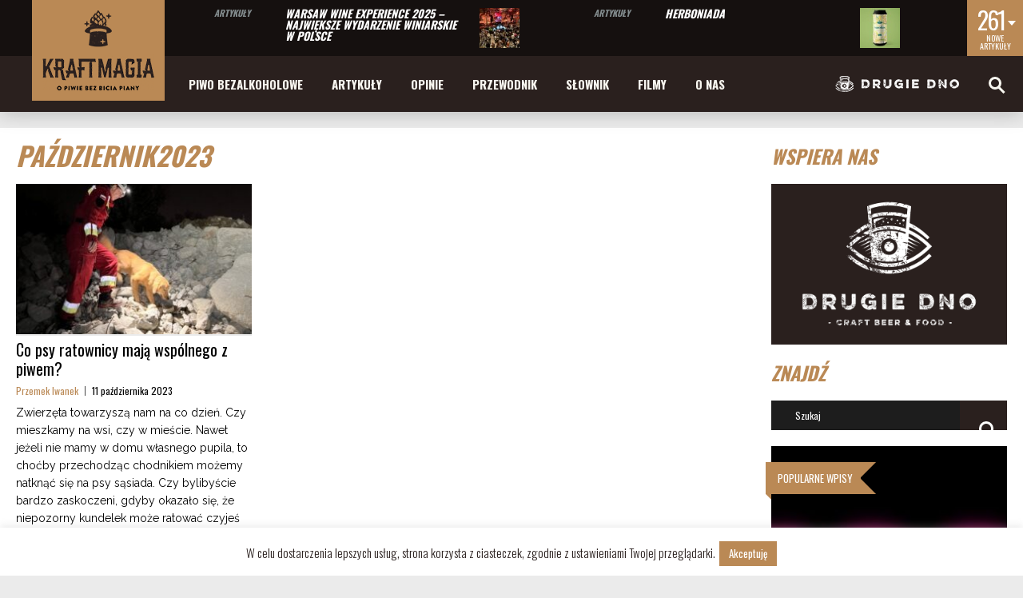

--- FILE ---
content_type: text/html; charset=UTF-8
request_url: https://kraftmagia.pl/2023/10/
body_size: 25231
content:



















<!DOCTYPE html>
<html lang="pl-PL"><head>
<!-- Global site tag (gtag.js) - Google Analytics -->
<script async src="https://www.googletagmanager.com/gtag/js?id=UA-124978595-1"></script>
<script>
  window.dataLayer = window.dataLayer || [];
  function gtag(){dataLayer.push(arguments);}
  gtag('js', new Date());

  gtag('config', 'UA-124978595-1');
</script>
<!-- end Google Analytics -->
<meta http-equiv="content-type" content="text/html; charset=UTF-8" />
<!--viewport-->
<meta name="viewport" content="width=device-width, initial-scale=1.0" />
<!--pingback-->
<link rel="pingback" href="https://kraftmagia.pl/xmlrpc.php" />
<meta name='robots' content='noindex, follow' />

	<!-- This site is optimized with the Yoast SEO plugin v26.7 - https://yoast.com/wordpress/plugins/seo/ -->
	<title>październik 2023 - Kraftmagia</title>
	<meta property="og:locale" content="pl_PL" />
	<meta property="og:type" content="website" />
	<meta property="og:title" content="październik 2023 - Kraftmagia" />
	<meta property="og:url" content="https://kraftmagia.pl/2023/10/" />
	<meta property="og:site_name" content="Kraftmagia" />
	<meta name="twitter:card" content="summary_large_image" />
	<script type="application/ld+json" class="yoast-schema-graph">{"@context":"https://schema.org","@graph":[{"@type":"CollectionPage","@id":"https://kraftmagia.pl/2023/10/","url":"https://kraftmagia.pl/2023/10/","name":"październik 2023 - Kraftmagia","isPartOf":{"@id":"http://kraftmagia.local/#website"},"primaryImageOfPage":{"@id":"https://kraftmagia.pl/2023/10/#primaryimage"},"image":{"@id":"https://kraftmagia.pl/2023/10/#primaryimage"},"thumbnailUrl":"https://kraftmagia.pl/wp-content/uploads/2023/10/IMG_2829-scaled.jpg","breadcrumb":{"@id":"https://kraftmagia.pl/2023/10/#breadcrumb"},"inLanguage":"pl-PL"},{"@type":"ImageObject","inLanguage":"pl-PL","@id":"https://kraftmagia.pl/2023/10/#primaryimage","url":"https://kraftmagia.pl/wp-content/uploads/2023/10/IMG_2829-scaled.jpg","contentUrl":"https://kraftmagia.pl/wp-content/uploads/2023/10/IMG_2829-scaled.jpg","width":1920,"height":2560,"caption":"pies ratownik piwo wfp warszawski festiwal piwa"},{"@type":"BreadcrumbList","@id":"https://kraftmagia.pl/2023/10/#breadcrumb","itemListElement":[{"@type":"ListItem","position":1,"name":"Strona główna","item":"http://kraftmagia.local/"},{"@type":"ListItem","position":2,"name":"Archiwum dla październik 2023"}]},{"@type":"WebSite","@id":"http://kraftmagia.local/#website","url":"http://kraftmagia.local/","name":"Kraftmagia","description":"O piwie bez bicia piany","potentialAction":[{"@type":"SearchAction","target":{"@type":"EntryPoint","urlTemplate":"http://kraftmagia.local/?s={search_term_string}"},"query-input":{"@type":"PropertyValueSpecification","valueRequired":true,"valueName":"search_term_string"}}],"inLanguage":"pl-PL"}]}</script>
	<!-- / Yoast SEO plugin. -->


<link rel='dns-prefetch' href='//secure.gravatar.com' />
<link rel='dns-prefetch' href='//www.googletagmanager.com' />
<link rel='dns-prefetch' href='//stats.wp.com' />
<link rel='dns-prefetch' href='//fonts.googleapis.com' />
<link rel='dns-prefetch' href='//v0.wordpress.com' />
<link rel="alternate" type="application/rss+xml" title="Kraftmagia &raquo; Kanał z wpisami" href="https://kraftmagia.pl/feed/" />
<link rel="alternate" type="application/rss+xml" title="Kraftmagia &raquo; Kanał z komentarzami" href="https://kraftmagia.pl/comments/feed/" />
<style id='wp-img-auto-sizes-contain-inline-css' type='text/css'>
img:is([sizes=auto i],[sizes^="auto," i]){contain-intrinsic-size:3000px 1500px}
/*# sourceURL=wp-img-auto-sizes-contain-inline-css */
</style>
<style id='wp-emoji-styles-inline-css' type='text/css'>

	img.wp-smiley, img.emoji {
		display: inline !important;
		border: none !important;
		box-shadow: none !important;
		height: 1em !important;
		width: 1em !important;
		margin: 0 0.07em !important;
		vertical-align: -0.1em !important;
		background: none !important;
		padding: 0 !important;
	}
/*# sourceURL=wp-emoji-styles-inline-css */
</style>
<style id='wp-block-library-inline-css' type='text/css'>
:root{--wp-block-synced-color:#7a00df;--wp-block-synced-color--rgb:122,0,223;--wp-bound-block-color:var(--wp-block-synced-color);--wp-editor-canvas-background:#ddd;--wp-admin-theme-color:#007cba;--wp-admin-theme-color--rgb:0,124,186;--wp-admin-theme-color-darker-10:#006ba1;--wp-admin-theme-color-darker-10--rgb:0,107,160.5;--wp-admin-theme-color-darker-20:#005a87;--wp-admin-theme-color-darker-20--rgb:0,90,135;--wp-admin-border-width-focus:2px}@media (min-resolution:192dpi){:root{--wp-admin-border-width-focus:1.5px}}.wp-element-button{cursor:pointer}:root .has-very-light-gray-background-color{background-color:#eee}:root .has-very-dark-gray-background-color{background-color:#313131}:root .has-very-light-gray-color{color:#eee}:root .has-very-dark-gray-color{color:#313131}:root .has-vivid-green-cyan-to-vivid-cyan-blue-gradient-background{background:linear-gradient(135deg,#00d084,#0693e3)}:root .has-purple-crush-gradient-background{background:linear-gradient(135deg,#34e2e4,#4721fb 50%,#ab1dfe)}:root .has-hazy-dawn-gradient-background{background:linear-gradient(135deg,#faaca8,#dad0ec)}:root .has-subdued-olive-gradient-background{background:linear-gradient(135deg,#fafae1,#67a671)}:root .has-atomic-cream-gradient-background{background:linear-gradient(135deg,#fdd79a,#004a59)}:root .has-nightshade-gradient-background{background:linear-gradient(135deg,#330968,#31cdcf)}:root .has-midnight-gradient-background{background:linear-gradient(135deg,#020381,#2874fc)}:root{--wp--preset--font-size--normal:16px;--wp--preset--font-size--huge:42px}.has-regular-font-size{font-size:1em}.has-larger-font-size{font-size:2.625em}.has-normal-font-size{font-size:var(--wp--preset--font-size--normal)}.has-huge-font-size{font-size:var(--wp--preset--font-size--huge)}.has-text-align-center{text-align:center}.has-text-align-left{text-align:left}.has-text-align-right{text-align:right}.has-fit-text{white-space:nowrap!important}#end-resizable-editor-section{display:none}.aligncenter{clear:both}.items-justified-left{justify-content:flex-start}.items-justified-center{justify-content:center}.items-justified-right{justify-content:flex-end}.items-justified-space-between{justify-content:space-between}.screen-reader-text{border:0;clip-path:inset(50%);height:1px;margin:-1px;overflow:hidden;padding:0;position:absolute;width:1px;word-wrap:normal!important}.screen-reader-text:focus{background-color:#ddd;clip-path:none;color:#444;display:block;font-size:1em;height:auto;left:5px;line-height:normal;padding:15px 23px 14px;text-decoration:none;top:5px;width:auto;z-index:100000}html :where(.has-border-color){border-style:solid}html :where([style*=border-top-color]){border-top-style:solid}html :where([style*=border-right-color]){border-right-style:solid}html :where([style*=border-bottom-color]){border-bottom-style:solid}html :where([style*=border-left-color]){border-left-style:solid}html :where([style*=border-width]){border-style:solid}html :where([style*=border-top-width]){border-top-style:solid}html :where([style*=border-right-width]){border-right-style:solid}html :where([style*=border-bottom-width]){border-bottom-style:solid}html :where([style*=border-left-width]){border-left-style:solid}html :where(img[class*=wp-image-]){height:auto;max-width:100%}:where(figure){margin:0 0 1em}html :where(.is-position-sticky){--wp-admin--admin-bar--position-offset:var(--wp-admin--admin-bar--height,0px)}@media screen and (max-width:600px){html :where(.is-position-sticky){--wp-admin--admin-bar--position-offset:0px}}

/*# sourceURL=wp-block-library-inline-css */
</style><style id='wp-block-heading-inline-css' type='text/css'>
h1:where(.wp-block-heading).has-background,h2:where(.wp-block-heading).has-background,h3:where(.wp-block-heading).has-background,h4:where(.wp-block-heading).has-background,h5:where(.wp-block-heading).has-background,h6:where(.wp-block-heading).has-background{padding:1.25em 2.375em}h1.has-text-align-left[style*=writing-mode]:where([style*=vertical-lr]),h1.has-text-align-right[style*=writing-mode]:where([style*=vertical-rl]),h2.has-text-align-left[style*=writing-mode]:where([style*=vertical-lr]),h2.has-text-align-right[style*=writing-mode]:where([style*=vertical-rl]),h3.has-text-align-left[style*=writing-mode]:where([style*=vertical-lr]),h3.has-text-align-right[style*=writing-mode]:where([style*=vertical-rl]),h4.has-text-align-left[style*=writing-mode]:where([style*=vertical-lr]),h4.has-text-align-right[style*=writing-mode]:where([style*=vertical-rl]),h5.has-text-align-left[style*=writing-mode]:where([style*=vertical-lr]),h5.has-text-align-right[style*=writing-mode]:where([style*=vertical-rl]),h6.has-text-align-left[style*=writing-mode]:where([style*=vertical-lr]),h6.has-text-align-right[style*=writing-mode]:where([style*=vertical-rl]){rotate:180deg}
/*# sourceURL=https://kraftmagia.pl/wp-includes/blocks/heading/style.min.css */
</style>
<style id='wp-block-paragraph-inline-css' type='text/css'>
.is-small-text{font-size:.875em}.is-regular-text{font-size:1em}.is-large-text{font-size:2.25em}.is-larger-text{font-size:3em}.has-drop-cap:not(:focus):first-letter{float:left;font-size:8.4em;font-style:normal;font-weight:100;line-height:.68;margin:.05em .1em 0 0;text-transform:uppercase}body.rtl .has-drop-cap:not(:focus):first-letter{float:none;margin-left:.1em}p.has-drop-cap.has-background{overflow:hidden}:root :where(p.has-background){padding:1.25em 2.375em}:where(p.has-text-color:not(.has-link-color)) a{color:inherit}p.has-text-align-left[style*="writing-mode:vertical-lr"],p.has-text-align-right[style*="writing-mode:vertical-rl"]{rotate:180deg}
/*# sourceURL=https://kraftmagia.pl/wp-includes/blocks/paragraph/style.min.css */
</style>
<style id='global-styles-inline-css' type='text/css'>
:root{--wp--preset--aspect-ratio--square: 1;--wp--preset--aspect-ratio--4-3: 4/3;--wp--preset--aspect-ratio--3-4: 3/4;--wp--preset--aspect-ratio--3-2: 3/2;--wp--preset--aspect-ratio--2-3: 2/3;--wp--preset--aspect-ratio--16-9: 16/9;--wp--preset--aspect-ratio--9-16: 9/16;--wp--preset--color--black: #000000;--wp--preset--color--cyan-bluish-gray: #abb8c3;--wp--preset--color--white: #ffffff;--wp--preset--color--pale-pink: #f78da7;--wp--preset--color--vivid-red: #cf2e2e;--wp--preset--color--luminous-vivid-orange: #ff6900;--wp--preset--color--luminous-vivid-amber: #fcb900;--wp--preset--color--light-green-cyan: #7bdcb5;--wp--preset--color--vivid-green-cyan: #00d084;--wp--preset--color--pale-cyan-blue: #8ed1fc;--wp--preset--color--vivid-cyan-blue: #0693e3;--wp--preset--color--vivid-purple: #9b51e0;--wp--preset--gradient--vivid-cyan-blue-to-vivid-purple: linear-gradient(135deg,rgb(6,147,227) 0%,rgb(155,81,224) 100%);--wp--preset--gradient--light-green-cyan-to-vivid-green-cyan: linear-gradient(135deg,rgb(122,220,180) 0%,rgb(0,208,130) 100%);--wp--preset--gradient--luminous-vivid-amber-to-luminous-vivid-orange: linear-gradient(135deg,rgb(252,185,0) 0%,rgb(255,105,0) 100%);--wp--preset--gradient--luminous-vivid-orange-to-vivid-red: linear-gradient(135deg,rgb(255,105,0) 0%,rgb(207,46,46) 100%);--wp--preset--gradient--very-light-gray-to-cyan-bluish-gray: linear-gradient(135deg,rgb(238,238,238) 0%,rgb(169,184,195) 100%);--wp--preset--gradient--cool-to-warm-spectrum: linear-gradient(135deg,rgb(74,234,220) 0%,rgb(151,120,209) 20%,rgb(207,42,186) 40%,rgb(238,44,130) 60%,rgb(251,105,98) 80%,rgb(254,248,76) 100%);--wp--preset--gradient--blush-light-purple: linear-gradient(135deg,rgb(255,206,236) 0%,rgb(152,150,240) 100%);--wp--preset--gradient--blush-bordeaux: linear-gradient(135deg,rgb(254,205,165) 0%,rgb(254,45,45) 50%,rgb(107,0,62) 100%);--wp--preset--gradient--luminous-dusk: linear-gradient(135deg,rgb(255,203,112) 0%,rgb(199,81,192) 50%,rgb(65,88,208) 100%);--wp--preset--gradient--pale-ocean: linear-gradient(135deg,rgb(255,245,203) 0%,rgb(182,227,212) 50%,rgb(51,167,181) 100%);--wp--preset--gradient--electric-grass: linear-gradient(135deg,rgb(202,248,128) 0%,rgb(113,206,126) 100%);--wp--preset--gradient--midnight: linear-gradient(135deg,rgb(2,3,129) 0%,rgb(40,116,252) 100%);--wp--preset--font-size--small: 13px;--wp--preset--font-size--medium: 20px;--wp--preset--font-size--large: 36px;--wp--preset--font-size--x-large: 42px;--wp--preset--spacing--20: 0.44rem;--wp--preset--spacing--30: 0.67rem;--wp--preset--spacing--40: 1rem;--wp--preset--spacing--50: 1.5rem;--wp--preset--spacing--60: 2.25rem;--wp--preset--spacing--70: 3.38rem;--wp--preset--spacing--80: 5.06rem;--wp--preset--shadow--natural: 6px 6px 9px rgba(0, 0, 0, 0.2);--wp--preset--shadow--deep: 12px 12px 50px rgba(0, 0, 0, 0.4);--wp--preset--shadow--sharp: 6px 6px 0px rgba(0, 0, 0, 0.2);--wp--preset--shadow--outlined: 6px 6px 0px -3px rgb(255, 255, 255), 6px 6px rgb(0, 0, 0);--wp--preset--shadow--crisp: 6px 6px 0px rgb(0, 0, 0);}:where(.is-layout-flex){gap: 0.5em;}:where(.is-layout-grid){gap: 0.5em;}body .is-layout-flex{display: flex;}.is-layout-flex{flex-wrap: wrap;align-items: center;}.is-layout-flex > :is(*, div){margin: 0;}body .is-layout-grid{display: grid;}.is-layout-grid > :is(*, div){margin: 0;}:where(.wp-block-columns.is-layout-flex){gap: 2em;}:where(.wp-block-columns.is-layout-grid){gap: 2em;}:where(.wp-block-post-template.is-layout-flex){gap: 1.25em;}:where(.wp-block-post-template.is-layout-grid){gap: 1.25em;}.has-black-color{color: var(--wp--preset--color--black) !important;}.has-cyan-bluish-gray-color{color: var(--wp--preset--color--cyan-bluish-gray) !important;}.has-white-color{color: var(--wp--preset--color--white) !important;}.has-pale-pink-color{color: var(--wp--preset--color--pale-pink) !important;}.has-vivid-red-color{color: var(--wp--preset--color--vivid-red) !important;}.has-luminous-vivid-orange-color{color: var(--wp--preset--color--luminous-vivid-orange) !important;}.has-luminous-vivid-amber-color{color: var(--wp--preset--color--luminous-vivid-amber) !important;}.has-light-green-cyan-color{color: var(--wp--preset--color--light-green-cyan) !important;}.has-vivid-green-cyan-color{color: var(--wp--preset--color--vivid-green-cyan) !important;}.has-pale-cyan-blue-color{color: var(--wp--preset--color--pale-cyan-blue) !important;}.has-vivid-cyan-blue-color{color: var(--wp--preset--color--vivid-cyan-blue) !important;}.has-vivid-purple-color{color: var(--wp--preset--color--vivid-purple) !important;}.has-black-background-color{background-color: var(--wp--preset--color--black) !important;}.has-cyan-bluish-gray-background-color{background-color: var(--wp--preset--color--cyan-bluish-gray) !important;}.has-white-background-color{background-color: var(--wp--preset--color--white) !important;}.has-pale-pink-background-color{background-color: var(--wp--preset--color--pale-pink) !important;}.has-vivid-red-background-color{background-color: var(--wp--preset--color--vivid-red) !important;}.has-luminous-vivid-orange-background-color{background-color: var(--wp--preset--color--luminous-vivid-orange) !important;}.has-luminous-vivid-amber-background-color{background-color: var(--wp--preset--color--luminous-vivid-amber) !important;}.has-light-green-cyan-background-color{background-color: var(--wp--preset--color--light-green-cyan) !important;}.has-vivid-green-cyan-background-color{background-color: var(--wp--preset--color--vivid-green-cyan) !important;}.has-pale-cyan-blue-background-color{background-color: var(--wp--preset--color--pale-cyan-blue) !important;}.has-vivid-cyan-blue-background-color{background-color: var(--wp--preset--color--vivid-cyan-blue) !important;}.has-vivid-purple-background-color{background-color: var(--wp--preset--color--vivid-purple) !important;}.has-black-border-color{border-color: var(--wp--preset--color--black) !important;}.has-cyan-bluish-gray-border-color{border-color: var(--wp--preset--color--cyan-bluish-gray) !important;}.has-white-border-color{border-color: var(--wp--preset--color--white) !important;}.has-pale-pink-border-color{border-color: var(--wp--preset--color--pale-pink) !important;}.has-vivid-red-border-color{border-color: var(--wp--preset--color--vivid-red) !important;}.has-luminous-vivid-orange-border-color{border-color: var(--wp--preset--color--luminous-vivid-orange) !important;}.has-luminous-vivid-amber-border-color{border-color: var(--wp--preset--color--luminous-vivid-amber) !important;}.has-light-green-cyan-border-color{border-color: var(--wp--preset--color--light-green-cyan) !important;}.has-vivid-green-cyan-border-color{border-color: var(--wp--preset--color--vivid-green-cyan) !important;}.has-pale-cyan-blue-border-color{border-color: var(--wp--preset--color--pale-cyan-blue) !important;}.has-vivid-cyan-blue-border-color{border-color: var(--wp--preset--color--vivid-cyan-blue) !important;}.has-vivid-purple-border-color{border-color: var(--wp--preset--color--vivid-purple) !important;}.has-vivid-cyan-blue-to-vivid-purple-gradient-background{background: var(--wp--preset--gradient--vivid-cyan-blue-to-vivid-purple) !important;}.has-light-green-cyan-to-vivid-green-cyan-gradient-background{background: var(--wp--preset--gradient--light-green-cyan-to-vivid-green-cyan) !important;}.has-luminous-vivid-amber-to-luminous-vivid-orange-gradient-background{background: var(--wp--preset--gradient--luminous-vivid-amber-to-luminous-vivid-orange) !important;}.has-luminous-vivid-orange-to-vivid-red-gradient-background{background: var(--wp--preset--gradient--luminous-vivid-orange-to-vivid-red) !important;}.has-very-light-gray-to-cyan-bluish-gray-gradient-background{background: var(--wp--preset--gradient--very-light-gray-to-cyan-bluish-gray) !important;}.has-cool-to-warm-spectrum-gradient-background{background: var(--wp--preset--gradient--cool-to-warm-spectrum) !important;}.has-blush-light-purple-gradient-background{background: var(--wp--preset--gradient--blush-light-purple) !important;}.has-blush-bordeaux-gradient-background{background: var(--wp--preset--gradient--blush-bordeaux) !important;}.has-luminous-dusk-gradient-background{background: var(--wp--preset--gradient--luminous-dusk) !important;}.has-pale-ocean-gradient-background{background: var(--wp--preset--gradient--pale-ocean) !important;}.has-electric-grass-gradient-background{background: var(--wp--preset--gradient--electric-grass) !important;}.has-midnight-gradient-background{background: var(--wp--preset--gradient--midnight) !important;}.has-small-font-size{font-size: var(--wp--preset--font-size--small) !important;}.has-medium-font-size{font-size: var(--wp--preset--font-size--medium) !important;}.has-large-font-size{font-size: var(--wp--preset--font-size--large) !important;}.has-x-large-font-size{font-size: var(--wp--preset--font-size--x-large) !important;}
/*# sourceURL=global-styles-inline-css */
</style>

<style id='classic-theme-styles-inline-css' type='text/css'>
/*! This file is auto-generated */
.wp-block-button__link{color:#fff;background-color:#32373c;border-radius:9999px;box-shadow:none;text-decoration:none;padding:calc(.667em + 2px) calc(1.333em + 2px);font-size:1.125em}.wp-block-file__button{background:#32373c;color:#fff;text-decoration:none}
/*# sourceURL=/wp-includes/css/classic-themes.min.css */
</style>
<link rel='stylesheet' id='contact-form-7-css' href='https://kraftmagia.pl/wp-content/plugins/contact-form-7/includes/css/styles.css?ver=6.1.4' type='text/css' media='all' />
<link rel='stylesheet' id='cookie-law-info-css' href='https://kraftmagia.pl/wp-content/plugins/cookie-law-info/legacy/public/css/cookie-law-info-public.css?ver=3.3.9.1' type='text/css' media='all' />
<link rel='stylesheet' id='cookie-law-info-gdpr-css' href='https://kraftmagia.pl/wp-content/plugins/cookie-law-info/legacy/public/css/cookie-law-info-gdpr.css?ver=3.3.9.1' type='text/css' media='all' />
<link rel='stylesheet' id='responsive-lightbox-nivo-css' href='https://kraftmagia.pl/wp-content/plugins/responsive-lightbox/assets/nivo/nivo-lightbox.min.css?ver=1.3.1' type='text/css' media='all' />
<link rel='stylesheet' id='responsive-lightbox-nivo-default-css' href='https://kraftmagia.pl/wp-content/plugins/responsive-lightbox/assets/nivo/themes/default/default.css?ver=1.3.1' type='text/css' media='all' />
<link rel='stylesheet' id='rs-plugin-settings-css' href='https://kraftmagia.pl/wp-content/plugins/revslider/public/assets/css/settings.css?ver=5.4.7' type='text/css' media='all' />
<style id='rs-plugin-settings-inline-css' type='text/css'>
#rs-demo-id {}
/*# sourceURL=rs-plugin-settings-inline-css */
</style>
<link rel='stylesheet' id='eeb-css-frontend-css' href='https://kraftmagia.pl/wp-content/plugins/email-encoder-bundle/assets/css/style.css?ver=54d4eedc552c499c4a8d6b89c23d3df1' type='text/css' media='all' />
<link rel='stylesheet' id='parent-style-css' href='https://kraftmagia.pl/wp-content/themes/mma-sport-magazine/style.css?ver=6.9' type='text/css' media='all' />
<link rel='stylesheet' id='mma_sport_magazine-fonts-css' href='https://fonts.googleapis.com/css?family=Oswald%3A400%2C600%2C700%2C800%7COswald%3A400%2C600%2C700%2C800%7CRaleway&#038;subset' type='text/css' media='all' />
<link rel='stylesheet' id='style-css' href='https://kraftmagia.pl/wp-content/themes/mma-sport-magazine-child/style.css?ver=6.9' type='text/css' media='all' />
<link rel='stylesheet' id='mma_sport_magazine_mma-widgets-style-css' href='https://kraftmagia.pl/wp-content/themes/mma-sport-magazine/css/widgets.css?ver=6.9' type='text/css' media='all' />
<link rel='stylesheet' id='mma_sport_magazine_mma-style-css' href='https://kraftmagia.pl/wp-content/themes/mma-sport-magazine/css/mma.css?ver=6.9' type='text/css' media='all' />
<link rel='stylesheet' id='mma_sport_magazine_mma-main-style-css' href='https://kraftmagia.pl/wp-content/themes/mma-sport-magazine/css/main-style.css?ver=6.9' type='text/css' media='all' />
<link rel='stylesheet' id='mma_sport_magazine_mma-header-css' href='https://kraftmagia.pl/wp-content/themes/mma-sport-magazine/css/header.css?ver=6.9' type='text/css' media='all' />
<link rel='stylesheet' id='mma_sport_magazine_mma-effects-animations-css' href='https://kraftmagia.pl/wp-content/themes/mma-sport-magazine/css/effects-animations.css?ver=6.9' type='text/css' media='all' />
<link rel='stylesheet' id='mma_sport_magazine_mma-responsive-css' href='https://kraftmagia.pl/wp-content/themes/mma-sport-magazine/css/responsive.css?ver=6.9' type='text/css' media='all' />
<style id='block-visibility-screen-size-styles-inline-css' type='text/css'>
/* Large screens (desktops, 992px and up) */
@media ( min-width: 992px ) {
	.block-visibility-hide-large-screen {
		display: none !important;
	}
}

/* Medium screens (tablets, between 768px and 992px) */
@media ( min-width: 768px ) and ( max-width: 991.98px ) {
	.block-visibility-hide-medium-screen {
		display: none !important;
	}
}

/* Small screens (mobile devices, less than 768px) */
@media ( max-width: 767.98px ) {
	.block-visibility-hide-small-screen {
		display: none !important;
	}
}
/*# sourceURL=block-visibility-screen-size-styles-inline-css */
</style>
<script type="text/javascript" src="https://kraftmagia.pl/wp-includes/js/jquery/jquery.min.js?ver=3.7.1" id="jquery-core-js"></script>
<script type="text/javascript" src="https://kraftmagia.pl/wp-includes/js/jquery/jquery-migrate.min.js?ver=3.4.1" id="jquery-migrate-js"></script>
<script type="text/javascript" id="cookie-law-info-js-extra">
/* <![CDATA[ */
var Cli_Data = {"nn_cookie_ids":[],"cookielist":[],"non_necessary_cookies":[],"ccpaEnabled":"","ccpaRegionBased":"","ccpaBarEnabled":"","strictlyEnabled":["necessary","obligatoire"],"ccpaType":"gdpr","js_blocking":"","custom_integration":"","triggerDomRefresh":"","secure_cookies":""};
var cli_cookiebar_settings = {"animate_speed_hide":"500","animate_speed_show":"500","background":"#fff","border":"#ba8955","border_on":"","button_1_button_colour":"#ba8955","button_1_button_hover":"#956e44","button_1_link_colour":"#fff","button_1_as_button":"1","button_1_new_win":"","button_2_button_colour":"#333","button_2_button_hover":"#292929","button_2_link_colour":"#ba8955","button_2_as_button":"","button_2_hidebar":"","button_3_button_colour":"#000","button_3_button_hover":"#000000","button_3_link_colour":"#fff","button_3_as_button":"1","button_3_new_win":"","button_4_button_colour":"#000","button_4_button_hover":"#000000","button_4_link_colour":"#fff","button_4_as_button":"1","button_7_button_colour":"#61a229","button_7_button_hover":"#4e8221","button_7_link_colour":"#fff","button_7_as_button":"1","button_7_new_win":"","font_family":"inherit","header_fix":"","notify_animate_hide":"1","notify_animate_show":"","notify_div_id":"#cookie-law-info-bar","notify_position_horizontal":"right","notify_position_vertical":"bottom","scroll_close":"","scroll_close_reload":"","accept_close_reload":"","reject_close_reload":"","showagain_tab":"1","showagain_background":"#fff","showagain_border":"#000","showagain_div_id":"#cookie-law-info-again","showagain_x_position":"100px","text":"#2a201e","show_once_yn":"","show_once":"10000","logging_on":"","as_popup":"","popup_overlay":"1","bar_heading_text":"","cookie_bar_as":"banner","popup_showagain_position":"bottom-right","widget_position":"left"};
var log_object = {"ajax_url":"https://kraftmagia.pl/wp-admin/admin-ajax.php"};
//# sourceURL=cookie-law-info-js-extra
/* ]]> */
</script>
<script type="text/javascript" src="https://kraftmagia.pl/wp-content/plugins/cookie-law-info/legacy/public/js/cookie-law-info-public.js?ver=3.3.9.1" id="cookie-law-info-js"></script>
<script type="text/javascript" src="https://kraftmagia.pl/wp-content/plugins/responsive-lightbox/assets/dompurify/purify.min.js?ver=3.1.7" id="dompurify-js"></script>
<script type="text/javascript" id="responsive-lightbox-sanitizer-js-before">
/* <![CDATA[ */
window.RLG = window.RLG || {}; window.RLG.sanitizeAllowedHosts = ["youtube.com","www.youtube.com","youtu.be","vimeo.com","player.vimeo.com"];
//# sourceURL=responsive-lightbox-sanitizer-js-before
/* ]]> */
</script>
<script type="text/javascript" src="https://kraftmagia.pl/wp-content/plugins/responsive-lightbox/js/sanitizer.js?ver=2.6.0" id="responsive-lightbox-sanitizer-js"></script>
<script type="text/javascript" src="https://kraftmagia.pl/wp-content/plugins/responsive-lightbox/assets/nivo/nivo-lightbox.min.js?ver=1.3.1" id="responsive-lightbox-nivo-js"></script>
<script type="text/javascript" src="https://kraftmagia.pl/wp-includes/js/underscore.min.js?ver=1.13.7" id="underscore-js"></script>
<script type="text/javascript" src="https://kraftmagia.pl/wp-content/plugins/responsive-lightbox/assets/infinitescroll/infinite-scroll.pkgd.min.js?ver=4.0.1" id="responsive-lightbox-infinite-scroll-js"></script>
<script type="text/javascript" id="responsive-lightbox-js-before">
/* <![CDATA[ */
var rlArgs = {"script":"nivo","selector":"lightbox","customEvents":"","activeGalleries":true,"effect":"fade","clickOverlayToClose":true,"keyboardNav":true,"errorMessage":"The requested content cannot be loaded. Please try again later.","woocommerce_gallery":false,"ajaxurl":"https:\/\/kraftmagia.pl\/wp-admin\/admin-ajax.php","nonce":"759348531b","preview":false,"postId":7292,"scriptExtension":false};

//# sourceURL=responsive-lightbox-js-before
/* ]]> */
</script>
<script type="text/javascript" src="https://kraftmagia.pl/wp-content/plugins/responsive-lightbox/js/front.js?ver=2.6.0" id="responsive-lightbox-js"></script>
<script type="text/javascript" src="https://kraftmagia.pl/wp-content/plugins/revslider/public/assets/js/jquery.themepunch.tools.min.js?ver=5.4.7" id="tp-tools-js"></script>
<script type="text/javascript" src="https://kraftmagia.pl/wp-content/plugins/revslider/public/assets/js/jquery.themepunch.revolution.min.js?ver=5.4.7" id="revmin-js"></script>
<script type="text/javascript" src="https://kraftmagia.pl/wp-content/plugins/email-encoder-bundle/assets/js/custom.js?ver=2c542c9989f589cd5318f5cef6a9ecd7" id="eeb-js-frontend-js"></script>
<script type="text/javascript" id="mma_sport_magazine_sf-autocomplete-js-extra">
/* <![CDATA[ */
var stepfoxcomplete = {"stepfoxcompleteurl":"https://kraftmagia.pl/wp-admin/admin-ajax.php"};
//# sourceURL=mma_sport_magazine_sf-autocomplete-js-extra
/* ]]> */
</script>
<script type="text/javascript" src="https://kraftmagia.pl/wp-content/themes/mma-sport-magazine/js/sf-autocomplete.js?ver=6.9" id="mma_sport_magazine_sf-autocomplete-js"></script>
<script type="text/javascript" src="https://kraftmagia.pl/wp-content/themes/mma-sport-magazine/js/jquery.flexslider-min.js?ver=6.9" id="mma_sport_magazine_flexslider-js"></script>
<script type="text/javascript" id="mma_sport_magazine_scripts_main-js-extra">
/* <![CDATA[ */
var slide_picker = "slide";
var widget_fx = "widgetfx-1";
var image_effect = "image_fx5";
//# sourceURL=mma_sport_magazine_scripts_main-js-extra
/* ]]> */
</script>
<script type="text/javascript" src="https://kraftmagia.pl/wp-content/themes/mma-sport-magazine/js/mma_sport_magazine-scripts.js?ver=6.9" id="mma_sport_magazine_scripts_main-js"></script>
<script type="text/javascript" src="https://kraftmagia.pl/wp-content/themes/mma-sport-magazine/js/respond.min.js?ver=6.9" id="mma_sport_magazine_respond-js"></script>
<script type="text/javascript" id="mma_sport_magazine_live-video-js-extra">
/* <![CDATA[ */
var mma_sport_magazine_live_video_ajax = {"mma_sport_magazine_live_video_ajaxurl":"https://kraftmagia.pl/wp-admin/admin-ajax.php"};
//# sourceURL=mma_sport_magazine_live-video-js-extra
/* ]]> */
</script>
<script type="text/javascript" src="https://kraftmagia.pl/wp-content/themes/mma-sport-magazine/js/ajax-video-widget.js?ver=6.9" id="mma_sport_magazine_live-video-js"></script>

<!-- Google tag (gtag.js) snippet added by Site Kit -->
<!-- Google Analytics snippet added by Site Kit -->
<script type="text/javascript" src="https://www.googletagmanager.com/gtag/js?id=GT-552KSCH" id="google_gtagjs-js" async></script>
<script type="text/javascript" id="google_gtagjs-js-after">
/* <![CDATA[ */
window.dataLayer = window.dataLayer || [];function gtag(){dataLayer.push(arguments);}
gtag("set","linker",{"domains":["kraftmagia.pl"]});
gtag("js", new Date());
gtag("set", "developer_id.dZTNiMT", true);
gtag("config", "GT-552KSCH");
 window._googlesitekit = window._googlesitekit || {}; window._googlesitekit.throttledEvents = []; window._googlesitekit.gtagEvent = (name, data) => { var key = JSON.stringify( { name, data } ); if ( !! window._googlesitekit.throttledEvents[ key ] ) { return; } window._googlesitekit.throttledEvents[ key ] = true; setTimeout( () => { delete window._googlesitekit.throttledEvents[ key ]; }, 5 ); gtag( "event", name, { ...data, event_source: "site-kit" } ); }; 
//# sourceURL=google_gtagjs-js-after
/* ]]> */
</script>
<link rel="https://api.w.org/" href="https://kraftmagia.pl/wp-json/" /><link rel="EditURI" type="application/rsd+xml" title="RSD" href="https://kraftmagia.pl/xmlrpc.php?rsd" />
<meta name="generator" content="WordPress 6.9" />
<meta name="generator" content="Site Kit by Google 1.168.0" />	<style>img#wpstats{display:none}</style>
		

<style type='text/css'>
.blog-post-image{min-height:190px;background:#ebebeb;}
#wrapper, .footer-wrap, .super-slider-thumbnails{max-width:1290px;}
#footer{background:#2a201e; }
#footer a, .copyright-text{color:#FFFFFF;}
#footer a:hover{color:#ba8955;}
#main-nav ul li a, #mob-menu, #bottom-menu li{font-family: Oswald;}
.top-menu-events-fighters a{color:#FFFFFF;}
.top-menu-events-promotion a{color:#838C8E;}
.top-menu-event-versus:after{background:#ba8955;}
.mma-events-title, .mma-events-list-control li.flex-active{background: #ba8955;}
.mma-events-title:before, .trending-title:before, .big .img-featured-category-link:before{border-color: #ba8955 transparent transparent transparent;}
.mma-events-title:after, .trending-title:after{border-top: 20px solid #ba8955; border-bottom: 20px solid #ba8955;}

.mma-events-list-control li.flex-active:after{    background: linear-gradient(to right bottom, #ba8955 50%, transparent 50%);}
.mma-events-list-control li.flex-active:before{    background: linear-gradient(to right top, #ba8955 50%, transparent 50%);}


#main-nav .small-image:before{background: linear-gradient(to top, #2a201e 0%, rgba(0, 0, 0, 0.25) 53%, rgba(0,0,0,0) 70%);}

.latest-posts-menu-title, .img-featured-title h2, .top-menu-events-fighters, .super-slider-title, .tv-widget-title, .big-event-part-versus, #post-page-title, .mma-events-list-title, .page .rankings-page .fighter-name, .page .rankings-page .big-fighter-name, .featured-posts-title, .rankings-list .small-fighter > div, .comment-count, #reply-title, .fighter-name, .fighter-nickname, .fighter-history-title, .big-fighter-name{font-style: italic;}
.fighter-profile, .fighter-history-title, .fighter-history li:nth-child(even), .fighter-one, .fighter-two, .home-widget .small-fighter, .big-fighter-info, .win-method, .win-round, .win-time, .mma-events-slider, .rankings-page .fighter-one .big-fighter-info, .rankings-page .rankings-list li, .archive-events li, .rankings-page-dropdown select, .newsroll, .tv-featured, .super-slider-thumbnails li, .results-widget .big-event-part{background:#2a201e;}
.trending-posts ul, .newsroll ul, #footer{border-color:#2a201e;}
.home-widget .rankings-list, .fighter-history li:nth-child(odd), .add-titles-event.event_over .fighter-one:before, .add-titles-event.event_over .fighter-two:before, .add-titles-event.event_over .win-round:before, .add-titles-event.event_over .win-method:before, .add-titles-event.event_over .win-time:before, .mma-events-list-control{background:#2a201e;}
.home-widget .small-fighter-name a, .fighter-history a, .fighter-history, .fighter-history-title, .fighter-one a, .fighter-two a, .fighter-one, .fighter-two, .win-method, .win-round, .win-time, .fighter-profile-wrap a, .fighter-profile-wrap, .rankings-page-dropdown select, .rankings-widget .img-featured-title a, table, #post-content table a, .newsroll-title, .tv-widget-content, .tv-widget-title a, .tv-ajax-carousel-title a, .top-menu-event-versus{color:#FFFFFF;}
.fighter-profile {box-shadow: 7px 0 150px 120px #2a201e;}
.rankings-list .img-featured-posts-image:before {opacity: 1; background: linear-gradient(to top, #2a201e 7%, rgba(0, 0, 0, 0.61) 55%, rgba(0,0,0,0) 70%); }
.fighter-one .big-fighter-info, .fighter-two .big-fighter-info, .rankings-page .fighter-one .big-fighter-info{box-shadow: 15px 0 20px 20px #2a201e;}
.rankings-page-dropdown:before{border-top: 10px solid #FFFFFF;}
td { border: 5px solid #FFF; background: #2a201e; }
tr:nth-child(odd) td { background: #2a201e; }
th, tfoot td {  background: #2a201e; border: 5px solid #FFF; }
.mma-events-list-control li{border-bottom: 1px solid rgba(0, 0, 0, 0.2); }
.big-event-part-fighter-image-wrap:after {box-shadow: inset 0 -65px 40px -30px #2a201e;}
.rankings-list .img-featured-title:before{background:#ba8955;}
.trending-posts .img-featured-posts-image:before, .huge .img-featured-posts-image:after, .img-featured-posts-image:before, .small-image:before, .archive-fighter .img-featured-posts-image:before {background: linear-gradient(to top, #2a201e 28%, rgba(0, 0, 0, 0.25) 55%, rgba(0,0,0,0) 70%);}
.mma-events-slider .slides > li a, .mma-events-slider .slides > li, .big-event-part-text, .mma-events-list-title a, .trending-posts .img-featured-title h2 a, .trending-posts .img-featured-text, .super-slider-category, .category-icon, .big .img-featured-category-link a, .huge .img-featured-category-link a, .trending-title, .super-slider-post a, .img-featured-title a, .img-featured-title, .big .author-date > div, .rankings-list .img-featured-title:before, .super-slider-thumbnails li .featured-posts-title a, .mma-events-list-title a:hover, #calendar_wrap a, #main .widget_tv_widget_ajax_mma_sport_magazine .widget-title a, #main .widget_carousel_widget_mma_sport_magazine .widget-title a, #main .widget_tv_widget_ajax_mma_sport_magazine .widget-title, #main .widget_carousel_widget_mma_sport_magazine .widget-title, .latest-posts-button, .small-title a, .small-author, .small-author a, .big-event-part-text a, .big-event-part-text a, .huge .img-featured-category-link a:hover{color:#FFFFFF;}
.flex-active .mma-events-list-promotion a{color:#2a201e;}
#main-nav, .ticker-box, .page-numbers.current, .about-social, .widget_search .submit-button{background:#2a201e;}
.add-titles-event.event_over .fighter-one:before{content:'Fighter One';}
.add-titles-event.event_over .fighter-two:before{content:'Fighter Two';}
.add-titles-event.event_over .win-method:before{content:'method';}
.add-titles-event.event_over .win-round:before{content:'Round';}
.add-titles-event.event_over .win-time:before{content:'Time';}
.search-menu-icon {border: 3px solid #f8f6f0;}
.search-menu-icon:after{   background: #f8f6f0; }
.search-menu-icon:hover{border: 3px solid #ba8955;}
.search-menu-icon:hover:after{ background: #ba8955;}
.mob-menu-button:before{border-color:#FFFFFF;}
.latests-posts-button-number:after{border-top-color:#FFFFFF;}
.super-slider .super-slider-image:before, .wide-slider .slides li:after{background: linear-gradient(to top, #2a201e 0%, rgba(0, 0, 0, 0.61) 45%, rgba(0,0,0,0) 70%);}
.body-super-slider{background:#2a201e;}
.super-slider-title a, .slide-title h2 a, .slide-date, .super-slider-post a:hover, .slide-title h2 a:hover, .slide-excerpt{color:#FFFFFF;} 
.rankings-list .fighter-profile:before, .rankings-list .big-fighter-info:before, .rankings-list .small-fighter:before{color:#FFFFFF;background:#ba8955;}
.latest-posts-menu{background:#ebebeb;} 
.top-menu{background-color:#15100f;}
.top-menu-posts li .category-icon a{color:#838C8E;}
.top-menu-posts .featured-posts-title a{color:#FFFFFF;}
body, .small-title, .widget-title, .about-text, .rankings-list, .rankings-page-dropdown{font-family:Oswald;}
.popular-part:before{background:#2a201e;box-shadow: 0 -999px 0 999px #2a201e;}
.popular-slider-container .slides:before{background: radial-gradient(ellipse at center, rgba(0,0,0,0) 0%,#2a201e 64%,#2a201e 100%);}
.popular-part a, .popular-part .widget-title{color:#FFFFFF;}
.read-more a{color:#ba8955;}
.blog-post-content, .img-featured-text, .flex-active-slide .slide-excerpt, .combination-title-subtitle, .tv-widget-content, #post-content, #post-page-subtitle, .newsroll-posts-title a, .page-template-rankings #post-content{font-family:Raleway;}
#site-logo, .about-logo, #mob-menu, .footer-logo{background:#ba8955;}
.menu-item .menu-link, #ticker a, .page-numbers.current, #navigation .submit-button, #navigation .content-social li a, .about-social a, .ticker-heading{color:#f8f6f0;}
.subsignmeni:after{border-top: 8px solid #f8f6f0;}
#main .widget-title, #main .widget-title a{color:#ba8955;}
#main-nav ul li:hover > .menu-link, #ticker a:hover, .about-social a:hover, .sub-menu-wrapper .small-category li:hover > .small-text a, #navigation .content-social li a:hover{color:#ba8955;}
.subsignmeni:hover:after{border-top: 8px solid #ba8955;}
#main-nav ul li > .menu-link{font-weight:800;}
.menu-link {font-size:15px;}
.featured-category, .trending-title, .page-numbers, input#wp-submit{background: #ba8955;}
.newsroll-title, .post-page-gallery-thumbnails .flex-active-slide:after, .flex-active .wide-slider-thumb:after, .super-slider-thumbnails .flex-active .featured-posts-image:after, .super-slider-thumbnails .flex-active:after{border-color:#ba8955;}
.blog-post-author a, #recentcomments li, .widget_categories select, .widget_archive select, .sticky a{color:#ba8955;}
.img-featured-review-score, .blog-post-categories, .woocommerce input#searchsubmit, .super-slider-category, .floating-share-icons li, .pagination.pagination-load-more a, .latest-posts-button, .latest-posts-menu-date, .big .img-featured-category-link, .huge .img-featured-category-link a, .widget_tv_widget_ajax_mma_sport_magazine .widget-title, .widget_carousel_widget_mma_sport_magazine .widget-title{background:#ba8955;}
.sub-meni .menu-links.inside-menu li{background: #2a201e;}
.sub-meni .menu-links.inside-menu li a{color: #f8f6f0;}
.sub-menu{border-color:#ba8955;}
#post-content{font-size:18px;line-height:28.8px;}
::selection{background:#ba8955;}
::-moz-selection{background:#ba8955;}
.load-circle{border-bottom:5px solid #ba8955;border-right:5px solid #ba8955;box-shadow: 0 0 35px #ba8955;}
#wp-calendar #today{background:#ba8955 !important;text-shadow:none;}
.total-score, .score-width, li:hover .play-icon{background: #ba8955;}
.single-post #post-content.first-letter > p:first-of-type:first-letter{font-size:67px; color:#ba8955;float: left;line-height: 60px;margin-right: 15px;font-weight:800;}
#post-page-title h1{text-transform:uppercase;}
blockquote, q.left, q{border-left: 2px solid #ba8955;color:#ba8955;}
.img-featured-review-score:before{border-top: 9px solid #ba8955;}
.sub-meni .menu-links.inside-menu li:hover{background:#2a201e;}
#main-nav .sub-meni .menu-links.inside-menu li:hover > .menu-link{color:#ba8955;}
.ticker-arrows{background:#2a201e;box-shadow:-21px 0 30px #2a201e;}
.widget-title {font-style: italic;font-weight:700;}
.post-author a, .post-author a:visited, .good-title, .bad-title, #post-content a, .trending-posts-category a, .category-tv-icon a, .ticker-sign, .category-icon a, a:hover, .category-icon a:hover, .trending-posts-category a:hover, .featured-posts-title a:hover, #post-content a:hover, .blog-post-title h2 a:hover, .bypostauthor a:hover, .post-author a:hover, .mma-events-list-promotion a, .mma-events-slider .slides > li a:hover, .super-slider-thumbnails li .featured-posts-title a:hover, .img-featured-title a:hover, .home-widget .small-fighter-name a:hover, .trending-posts .img-featured-title h2 a:hover{color:#ba8955;}
.content q.right{border-left:0;border-right: 2px solid #ba8955;color:#ba8955;}
.widget.buddypress div.item-options a, .widget_display_stats dd{color:#ba8955;}
#buddypress div.item-list-tabs ul li a span, #buddypress div.item-list-tabs ul li.current a span, #buddypress div.item-list-tabs ul li.selected a span, .widget.buddypress #bp-login-widget-form #bp-login-widget-submit, span.bp-login-widget-register-link a, button#user-submit, .bbp-login-form .bbp-login-links a, tt button.button.submit.user-submit, input#bbp_search_submit {background:#ba8955;}
.image_fx1:hover:after, .image_fx1:hover:after, .img-featured li:hover .image_fx1:after, .small-category li:hover .image_fx1:after{background: #ba8955;}


@media screen and (max-width: 700px) {
#main-nav ul li {background:#2a201e;}
.sub-menu-wrapper .menu-links.inside-menu .menu-link{color:#f8f6f0;}
.menu-item{border-bottom:none !important;}
.search-menu-icon:hover{border: 3px solid #FFFFFF;}
.search-menu-icon:hover:after{ background: #FFFFFF;}
.search-menu-icon {border: 3px solid #FFFFFF;}
.search-menu-icon:after{   background: #FFFFFF; }
.fighter-profile {box-shadow: 7px 0 66px 40px #2a201e;}
}



@media screen and (min-width: 1024px) {


.carousel .slides > li:first-child{max-height:calc((((1290px - 20px) * 0.25 ) - 20px ) / 0.745); }
.wide-slider .slides > li:first-child{max-height:calc((((1290px - 20px) * 0.25 ) - 20px ) / 0.745); }
.four-parts .wide-slider .slides > li:first-child{max-height:calc((1290px - 40px) / 2.9447);}

.two-parts .mma-events-list-control, .three-parts .mma-events-list-control, .four-parts .mma-events-list-control{height:calc((((100vw - 20px) * 0.25 ) - 20px ) / 0.745); max-height:calc((((1290px - 20px) * 0.25 ) - 20px ) / 0.745); }

.widget_mma_events_mma_sport_magazine .big-event-part{height:calc((((100vw - 20px) * 0.25 ) - 20px ) / 0.745); max-height:calc((((1290px - 20px) * 0.25 ) - 20px ) / 0.745); }
.archive-events .big-event-part{height:calc((((100vw - 20px) * 0.25 ) - 20px ) / 0.745 - 40px); max-height:calc((((1290px - 20px) * 0.25 ) - 20px ) / 0.745 - 40px); }
.widget_mma_events_mma_sport_magazine .big-event-part-fighter-image-wrap{max-height:calc((((1290px - 20px) * 0.25 ) - 20px ) / 0.745); }
.widget_mma_events_mma_sport_magazine .small-event-part{height:calc((((100vw - 20px) * 0.25 ) - 20px ) / 0.745); max-height:calc((((1290px - 20px) * 0.25 ) - 20px ) / 0.745); }
.widget_mma_events_mma_sport_magazine .mma-events-list-control li{height:calc((((((100vw - 20px) * 0.25 ) - 20px ) / 0.745) - 80px) / 4 ) ; max-height:calc((((((1290px - 20px) * 0.25 ) - 20px ) / 0.745) - 80px) / 4 ) ; padding:0 20px; }
.mma-events-list-promotion{height:calc(((((((100vw - 20px) * 0.25 ) - 20px ) / 0.745) - 80px) / 4 / 2) - 5px ) ; max-height:calc(((((((1290px - 20px) * 0.25 ) - 20px ) / 0.745) - 80px) / 4 / 2 ) - 5px ) ;}

.widget_mma_events_mma_sport_magazine .small-event-part li{height:calc((((((100vw - 20px) * 0.25 ) - 20px ) / 0.745) / 5 ) - 5px) ; max-height:calc((((((1290px - 20px) * 0.25 ) - 20px ) / 0.745) / 5 ) - 5px) ;}

}

.woocommerce #content input.button, .woocommerce #respond input#submit, .woocommerce a.button, .woocommerce button.button, .woocommerce input.button, .woocommerce-page #content input.button, .woocommerce-page #respond input#submit, .woocommerce-page a.button, .woocommerce-page button.button, .woocommerce-page input.button, .woocommerce a.button.alt, .woocommerce button.button.alt, .woocommerce input.button.alt, .woocommerce #respond input#submit.alt, .woocommerce #content input.button.alt, .woocommerce-page a.button.alt, .woocommerce-page button.button.alt, .woocommerce-page input.button.alt, .woocommerce-page #respond input#submit.alt, .woocommerce-page #content input.button.alt, .woocommerce .widget_layered_nav_filters ul li a, .woocommerce-page .widget_layered_nav_filters ul li a, .woocommerce .widget_layered_nav ul li.chosen a, .woocommerce-page .widget_layered_nav ul li.chosen a, .woocommerce span.onsale, .woocommerce-page span.onsale, .woocommerce .woocommerce-message:before, .woocommerce-page .woocommerce-message:before, .woocommerce .woocommerce-info:before, .woocommerce-page .woocommerce-info:before, .woocommerce table.cart a.remove:hover, .woocommerce #content table.cart a.remove:hover, .woocommerce-page table.cart a.remove:hover, .woocommerce-page #content table.cart a.remove:hover, .woocommerce .widget_price_filter .ui-slider .ui-slider-handle, .woocommerce-page .widget_price_filter .ui-slider .ui-slider-handle, .woocommerce .widget_price_filter .ui-slider .ui-slider-range, .woocommerce-page .widget_price_filter .ui-slider .ui-slider-range, .woocommerce div.product .woocommerce-tabs ul.tabs li, .woocommerce #content div.product .woocommerce-tabs ul.tabs li, .woocommerce-page div.product .woocommerce-tabs ul.tabs li, .woocommerce-page #content div.product .woocommerce-tabs ul.tabs li{background:#ba8955;}

.woocommerce ul.products li.product .price, .woocommerce-page ul.products li.product .price, .woocommerce div.product span.price, .woocommerce div.product p.price, .woocommerce #content div.product span.price, .woocommerce #content div.product p.price, .woocommerce-page div.product span.price, .woocommerce-page div.product p.price, .woocommerce-page #content div.product span.price, .woocommerce-page #content div.product p.price, .woocommerce a.button.alt:hover, .woocommerce button.button.alt:hover, .woocommerce input.button.alt:hover, .woocommerce #respond input#submit.alt:hover, .woocommerce #content input.button.alt:hover, .woocommerce-page a.button.alt:hover, .woocommerce-page button.button.alt:hover, .woocommerce-page input.button.alt:hover, .woocommerce-page #respond input#submit.alt:hover, .woocommerce-page #content input.button.alt:hover, .woocommerce a.button:hover, .woocommerce button.button:hover, .woocommerce input.button:hover, .woocommerce #respond input#submit:hover, .woocommerce #content input.button:hover, .woocommerce-page a.button:hover, .woocommerce-page button.button:hover, .woocommerce-page input.button:hover, .woocommerce-page #respond input#submit:hover, .woocommerce-page #content input.button:hover, .woocommerce-page #main a.button:hover, .woocommerce div.product .woocommerce-tabs ul.tabs li, .woocommerce #content div.product .woocommerce-tabs ul.tabs li, .woocommerce-page div.product .woocommerce-tabs ul.tabs li, .woocommerce-page #content div.product .woocommerce-tabs ul.tabs li, .woocommerce div.product .woocommerce-tabs ul.tabs .active a:hover, span.posted_in a, span.tagged_as a, .woocommerce h1.page-title, .amount, #header .cart-contents:hover, #header .cart-contents, .woocommerce .blog-category .star-rating, .woocommerce-page .blog-category .star-rating{color:#ba8955;}

.woocommerce .woocommerce-message, .woocommerce-page .woocommerce-message, .woocommerce .woocommerce-info, .woocommerce-page .woocommerce-info{border-top:3px solid #ba8955; }

.product_meta, .woocommerce div.product div.summary, .woocommerce #content div.product div.summary, .woocommerce-page div.product div.summary, .woocommerce-page #content div.product div.summary, .woocommerce #reviews #comments ol.commentlist li .comment-text p, .woocommerce-page #reviews #comments ol.commentlist li .comment-text p, .woocommerce #review_form #respond p, .woocommerce-page #review_form #respond p, .woocommerce div.product .woocommerce-tabs .panel, .woocommerce #content div.product .woocommerce-tabs .panel, .woocommerce-page div.product .woocommerce-tabs .panel, .woocommerce-page #content div.product .woocommerce-tabs .panel, .woocommerce #reviews h3, .woocommerce-page #reviews h3{font-size:18px;line-height:28.8px;}

</style><meta name="generator" content="Powered by Slider Revolution 5.4.7 - responsive, Mobile-Friendly Slider Plugin for WordPress with comfortable drag and drop interface." />
<style id="uagb-style-conditional-extension">@media (min-width: 1025px){body .uag-hide-desktop.uagb-google-map__wrap,body .uag-hide-desktop{display:none !important}}@media (min-width: 768px) and (max-width: 1024px){body .uag-hide-tab.uagb-google-map__wrap,body .uag-hide-tab{display:none !important}}@media (max-width: 767px){body .uag-hide-mob.uagb-google-map__wrap,body .uag-hide-mob{display:none !important}}</style><style id="uagb-style-frontend-7292">.uag-blocks-common-selector{z-index:var(--z-index-desktop) !important}@media (max-width: 976px){.uag-blocks-common-selector{z-index:var(--z-index-tablet) !important}}@media (max-width: 767px){.uag-blocks-common-selector{z-index:var(--z-index-mobile) !important}}
</style><script type="text/javascript">function setREVStartSize(e){
				document.addEventListener("DOMContentLoaded", function() {
					try{ e.c=jQuery(e.c);var i=jQuery(window).width(),t=9999,r=0,n=0,l=0,f=0,s=0,h=0;
						if(e.responsiveLevels&&(jQuery.each(e.responsiveLevels,function(e,f){f>i&&(t=r=f,l=e),i>f&&f>r&&(r=f,n=e)}),t>r&&(l=n)),f=e.gridheight[l]||e.gridheight[0]||e.gridheight,s=e.gridwidth[l]||e.gridwidth[0]||e.gridwidth,h=i/s,h=h>1?1:h,f=Math.round(h*f),"fullscreen"==e.sliderLayout){var u=(e.c.width(),jQuery(window).height());if(void 0!=e.fullScreenOffsetContainer){var c=e.fullScreenOffsetContainer.split(",");if (c) jQuery.each(c,function(e,i){u=jQuery(i).length>0?u-jQuery(i).outerHeight(!0):u}),e.fullScreenOffset.split("%").length>1&&void 0!=e.fullScreenOffset&&e.fullScreenOffset.length>0?u-=jQuery(window).height()*parseInt(e.fullScreenOffset,0)/100:void 0!=e.fullScreenOffset&&e.fullScreenOffset.length>0&&(u-=parseInt(e.fullScreenOffset,0))}f=u}else void 0!=e.minHeight&&f<e.minHeight&&(f=e.minHeight);e.c.closest(".rev_slider_wrapper").css({height:f})					
					}catch(d){console.log("Failure at Presize of Slider:"+d)}
				});
			};</script>
<link href="https://fonts.googleapis.com/css?family=Oswald:300,400,500,600,700|Raleway:400,400i,500,500i,600,600i,700,700i,800,800i&amp;subset=latin-ext" rel="stylesheet">
</head>

<body class="archive date wp-theme-mma-sport-magazine wp-child-theme-mma-sport-magazine-child">
<header id="header">
		<div id="nav-wrapper">
		<div id="navigation" class="show-menu ">
			<div id="site-logo">
								<div class="big-logo">
					<a href="https://kraftmagia.pl/">
					<img src="https://kraftmagia.pl/wp-content/uploads/2018/08/cropped-logo-2.png" height="126" width="166" alt="Kraftmagia"/>
					</a>
				</div>
				<!--big-logo-->
							</div>
			<!--site-logo-->
			<div class="top-menu has-button-menu">
				
<div class="top-menu-posts">
	<ul>
	
		<li>				
			<div class="featured-posts-image">
				
				<a href="https://kraftmagia.pl/2025/09/warsaw-wine-experience/" title="Warsaw Wine Experience 2025 – największe wydarzenie winiarskie w Polsce">
					<img width="83" height="83" src="https://kraftmagia.pl/wp-content/uploads/2025/09/Tak-bylo-rok-temu-83x83.jpg" class="attachment-mmasportmagazinesmallthumb size-mmasportmagazinesmallthumb wp-post-image" alt="warsaw wine Experience" decoding="async" srcset="https://kraftmagia.pl/wp-content/uploads/2025/09/Tak-bylo-rok-temu-83x83.jpg 83w, https://kraftmagia.pl/wp-content/uploads/2025/09/Tak-bylo-rok-temu-150x150.jpg 150w" sizes="(max-width: 83px) 100vw, 83px" />
				</a>
				
			</div>
			<!---featured-posts-image-->
			<div class="featured-posts-text">
				<span class="category-icon">
				<a href="https://kraftmagia.pl/kategoria/artykuly/" title="Artykuły">Artykuły</a>
				</span>
				<div class="featured-posts-title">
					<a href="https://kraftmagia.pl/2025/09/warsaw-wine-experience/" title="Warsaw Wine Experience 2025 – największe wydarzenie winiarskie w Polsce">
					Warsaw Wine Experience 2025 – największe wydarzenie winiarskie w Polsce
					</a>
				</div>
				<!--featured-posts-title-->	
			</div>
			<!--featured-posts-text-->
		</li>
		
		<li>				
			<div class="featured-posts-image">
				
				<a href="https://kraftmagia.pl/2025/07/herboniada/" title="Herboniada">
					<img width="83" height="83" src="https://kraftmagia.pl/wp-content/uploads/2025/07/herboniada-final_mockup-83x83.jpg" class="attachment-mmasportmagazinesmallthumb size-mmasportmagazinesmallthumb wp-post-image" alt="herboniada browar palatum napoój w puszce" decoding="async" srcset="https://kraftmagia.pl/wp-content/uploads/2025/07/herboniada-final_mockup-83x83.jpg 83w, https://kraftmagia.pl/wp-content/uploads/2025/07/herboniada-final_mockup-150x150.jpg 150w" sizes="(max-width: 83px) 100vw, 83px" />
				</a>
				
			</div>
			<!---featured-posts-image-->
			<div class="featured-posts-text">
				<span class="category-icon">
				<a href="https://kraftmagia.pl/kategoria/artykuly/" title="Artykuły">Artykuły</a>
				</span>
				<div class="featured-posts-title">
					<a href="https://kraftmagia.pl/2025/07/herboniada/" title="Herboniada">
					Herboniada
					</a>
				</div>
				<!--featured-posts-title-->	
			</div>
			<!--featured-posts-text-->
		</li>
		
		<li>				
			<div class="featured-posts-image">
				
				<a href="https://kraftmagia.pl/2025/06/wszystko-o-piwie-bezalkoholowym/" title="Baza wiedzy o piwie bezalkoholowym">
					<img width="83" height="83" src="https://kraftmagia.pl/wp-content/uploads/2025/06/Zrzut-ekranu-2025-06-27-o-15.09.03-1-83x83.png" class="attachment-mmasportmagazinesmallthumb size-mmasportmagazinesmallthumb wp-post-image" alt="bezalkoholowepiwa.pl" decoding="async" srcset="https://kraftmagia.pl/wp-content/uploads/2025/06/Zrzut-ekranu-2025-06-27-o-15.09.03-1-83x83.png 83w, https://kraftmagia.pl/wp-content/uploads/2025/06/Zrzut-ekranu-2025-06-27-o-15.09.03-1-150x150.png 150w" sizes="(max-width: 83px) 100vw, 83px" />
				</a>
				
			</div>
			<!---featured-posts-image-->
			<div class="featured-posts-text">
				<span class="category-icon">
				<a href="https://kraftmagia.pl/kategoria/artykuly/" title="Artykuły">Artykuły</a>
				</span>
				<div class="featured-posts-title">
					<a href="https://kraftmagia.pl/2025/06/wszystko-o-piwie-bezalkoholowym/" title="Baza wiedzy o piwie bezalkoholowym">
					Baza wiedzy o piwie bezalkoholowym
					</a>
				</div>
				<!--featured-posts-title-->	
			</div>
			<!--featured-posts-text-->
		</li>
		
	</ul>
</div>
<!-- top-menu-events -->
 
					
				<div class="latest-posts-button">
					
	<div class="latests-posts-button-number">	
		261
	</div>
	<div class="latests-posts-button-title">
		nowe artykuły
	</div>

				</div>
				<!-- latest-posts-button -->
							</div>
			<!-- top-menu -->	
						
			<div class="latest-posts-menu">
				

<ul>
	
	<li>
		<div class="latest-posts-menu-text">		
				
					<span class="latest-posts-menu-date">
						19 września 2025
					</span>
				
										
				<span class="category-icon">
				<a href="https://kraftmagia.pl/kategoria/artykuly/" title="Artykuły">Artykuły</a>	
				</span>	
				
				
			<div class="latest-posts-menu-title">
				<a href="https://kraftmagia.pl/2025/09/warsaw-wine-experience/">
				Warsaw Wine Experience 2025 – największe wydarzenie winiarskie w Polsce
				</a>
			</div>
			<!--latest-posts-menu-title-->
			
			<div class="latest-posts-menu-author">
					<a href="https://kraftmagia.pl/author/michal/" title="Wpisy od michal" rel="author">michal</a>
			</div>
			<!--latest-posts-menu-author-->
			
		</div>
		<!--latest-posts-menu-text-->
	</li>
	
	<li>
		<div class="latest-posts-menu-text">		
				
					<span class="latest-posts-menu-date">
						29 lipca 2025
					</span>
				
										
				<span class="category-icon">
				<a href="https://kraftmagia.pl/kategoria/artykuly/" title="Artykuły">Artykuły</a>	
				</span>	
				
				
			<div class="latest-posts-menu-title">
				<a href="https://kraftmagia.pl/2025/07/herboniada/">
				Herboniada
				</a>
			</div>
			<!--latest-posts-menu-title-->
			
			<div class="latest-posts-menu-author">
					<a href="https://kraftmagia.pl/author/michal/" title="Wpisy od michal" rel="author">michal</a>
			</div>
			<!--latest-posts-menu-author-->
			
		</div>
		<!--latest-posts-menu-text-->
	</li>
	
	<li>
		<div class="latest-posts-menu-text">		
				
					<span class="latest-posts-menu-date">
						27 czerwca 2025
					</span>
				
										
				<span class="category-icon">
				<a href="https://kraftmagia.pl/kategoria/artykuly/" title="Artykuły">Artykuły</a>	
				</span>	
				
				
			<div class="latest-posts-menu-title">
				<a href="https://kraftmagia.pl/2025/06/wszystko-o-piwie-bezalkoholowym/">
				Baza wiedzy o piwie bezalkoholowym
				</a>
			</div>
			<!--latest-posts-menu-title-->
			
			<div class="latest-posts-menu-author">
					<a href="https://kraftmagia.pl/author/michal/" title="Wpisy od michal" rel="author">michal</a>
			</div>
			<!--latest-posts-menu-author-->
			
		</div>
		<!--latest-posts-menu-text-->
	</li>
	
	<li>
		<div class="latest-posts-menu-text">		
				
					<span class="latest-posts-menu-date">
						4 czerwca 2025
					</span>
				
										
				<span class="category-icon">
				<a href="https://kraftmagia.pl/kategoria/artykuly/" title="Artykuły">Artykuły</a>	
				</span>	
				
				
			<div class="latest-posts-menu-title">
				<a href="https://kraftmagia.pl/2025/06/najwiekszy-polski-konkurs-piw-bezalkoholowych/">
				Największy polski konkurs piw bezalkoholowych
				</a>
			</div>
			<!--latest-posts-menu-title-->
			
			<div class="latest-posts-menu-author">
					<a href="https://kraftmagia.pl/author/michal/" title="Wpisy od michal" rel="author">michal</a>
			</div>
			<!--latest-posts-menu-author-->
			
		</div>
		<!--latest-posts-menu-text-->
	</li>
	
	<li>
		<div class="latest-posts-menu-text">		
				
					<span class="latest-posts-menu-date">
						14 maja 2025
					</span>
				
										
				<span class="category-icon">
				<a href="https://kraftmagia.pl/kategoria/artykuly/" title="Artykuły">Artykuły</a>	
				</span>	
				
				
			<div class="latest-posts-menu-title">
				<a href="https://kraftmagia.pl/2025/05/orw-festiwal-najwieksze-muzyczne-wydarzenie-w-swietokrzyskim/">
				ORW Festiwal &#8211; Największe muzyczne wydarzenie w świętokrzyskim!
				</a>
			</div>
			<!--latest-posts-menu-title-->
			
			<div class="latest-posts-menu-author">
					<a href="https://kraftmagia.pl/author/michal/" title="Wpisy od michal" rel="author">michal</a>
			</div>
			<!--latest-posts-menu-author-->
			
		</div>
		<!--latest-posts-menu-text-->
	</li>
	
	<li>
		<div class="latest-posts-menu-text">		
				
					<span class="latest-posts-menu-date">
						9 maja 2025
					</span>
				
										
				<span class="category-icon">
				<a href="https://kraftmagia.pl/kategoria/artykuly/" title="Artykuły">Artykuły</a>	
				</span>	
				
				
			<div class="latest-posts-menu-title">
				<a href="https://kraftmagia.pl/2025/05/100-sok-tloczony-nfc-nie-z-koncentratu-z-dodatkiem-chmielu-piwna-goryczka-z-owocowym-twistem/">
				100% Sok tłoczony NFC (nie z koncentratu) z dodatkiem chmielu – piwna goryczka z owocowym twistem
				</a>
			</div>
			<!--latest-posts-menu-title-->
			
			<div class="latest-posts-menu-author">
					<a href="https://kraftmagia.pl/author/michal/" title="Wpisy od michal" rel="author">michal</a>
			</div>
			<!--latest-posts-menu-author-->
			
		</div>
		<!--latest-posts-menu-text-->
	</li>
	
	<li>
		<div class="latest-posts-menu-text">		
				
					<span class="latest-posts-menu-date">
						1 maja 2025
					</span>
				
										
				<span class="category-icon">
				<a href="https://kraftmagia.pl/kategoria/artykuly/" title="Artykuły">Artykuły</a>	
				</span>	
				
				
			<div class="latest-posts-menu-title">
				<a href="https://kraftmagia.pl/2025/05/szklanki-i-box-warszawskiego-festiwalu-piwa-w-sprzedazy-online/">
				Szklanki i BOX Warszawskiego Festiwalu Piwa w sprzedaży online
				</a>
			</div>
			<!--latest-posts-menu-title-->
			
			<div class="latest-posts-menu-author">
					<a href="https://kraftmagia.pl/author/michal/" title="Wpisy od michal" rel="author">michal</a>
			</div>
			<!--latest-posts-menu-author-->
			
		</div>
		<!--latest-posts-menu-text-->
	</li>
	
	<li>
		<div class="latest-posts-menu-text">		
				
					<span class="latest-posts-menu-date">
						23 kwietnia 2025
					</span>
				
										
				<span class="category-icon">
				<a href="https://kraftmagia.pl/kategoria/artykuly/" title="Artykuły">Artykuły</a>	
				</span>	
				
				
			<div class="latest-posts-menu-title">
				<a href="https://kraftmagia.pl/2025/04/graff-czyli-piwny-cydr-charytatywny-z-browaru-palatum/">
				Graff, czyli piwny „cydr” charytatywny z browaru Palatum
				</a>
			</div>
			<!--latest-posts-menu-title-->
			
			<div class="latest-posts-menu-author">
					<a href="https://kraftmagia.pl/author/michal/" title="Wpisy od michal" rel="author">michal</a>
			</div>
			<!--latest-posts-menu-author-->
			
		</div>
		<!--latest-posts-menu-text-->
	</li>
	
	<li>
		<div class="latest-posts-menu-text">		
				
					<span class="latest-posts-menu-date">
						11 marca 2025
					</span>
				
										
				<span class="category-icon">
				<a href="https://kraftmagia.pl/kategoria/artykuly/" title="Artykuły">Artykuły</a>	
				</span>	
				
				
			<div class="latest-posts-menu-title">
				<a href="https://kraftmagia.pl/2025/03/warszawski-festiwal-piwa-to-nie-oktoberfest-nie-pijesz-to-wpadnij/">
				Warszawski Festiwal Piwa to nie Oktoberfest. Nie pijesz? To wpadnij!
				</a>
			</div>
			<!--latest-posts-menu-title-->
			
			<div class="latest-posts-menu-author">
					<a href="https://kraftmagia.pl/author/michal/" title="Wpisy od michal" rel="author">michal</a>
			</div>
			<!--latest-posts-menu-author-->
			
		</div>
		<!--latest-posts-menu-text-->
	</li>
	
	<li>
		<div class="latest-posts-menu-text">		
				
					<span class="latest-posts-menu-date">
						17 grudnia 2024
					</span>
				
										
				<span class="category-icon">
				<a href="https://kraftmagia.pl/kategoria/artykuly/" title="Artykuły">Artykuły</a>	
				</span>	
				
				
			<div class="latest-posts-menu-title">
				<a href="https://kraftmagia.pl/2024/12/wino-z-hiszpanii-odkryj-smak-rioja-i-tempranillo/">
				Wino z Hiszpanii – odkryj smak Rioja i Tempranillo
				</a>
			</div>
			<!--latest-posts-menu-title-->
			
			<div class="latest-posts-menu-author">
					<a href="https://kraftmagia.pl/author/michal/" title="Wpisy od michal" rel="author">michal</a>
			</div>
			<!--latest-posts-menu-author-->
			
		</div>
		<!--latest-posts-menu-text-->
	</li>
	
	<li>
		<div class="latest-posts-menu-text">		
				
					<span class="latest-posts-menu-date">
						10 grudnia 2024
					</span>
				
										
				<span class="category-icon">
				<a href="https://kraftmagia.pl/kategoria/wydarzenia/" title="Wydarzenia">Wydarzenia</a>	
				</span>	
				
				
			<div class="latest-posts-menu-title">
				<a href="https://kraftmagia.pl/2024/12/wszystko-co-powinniscie-wiedziec-o-porterze-baltyckim/">
				Wszystko co powinniście wiedzieć o porterze bałtyckim
				</a>
			</div>
			<!--latest-posts-menu-title-->
			
			<div class="latest-posts-menu-author">
					<a href="https://kraftmagia.pl/author/michal/" title="Wpisy od michal" rel="author">michal</a>
			</div>
			<!--latest-posts-menu-author-->
			
		</div>
		<!--latest-posts-menu-text-->
	</li>
	
	<li>
		<div class="latest-posts-menu-text">		
				
					<span class="latest-posts-menu-date">
						3 lutego 2024
					</span>
				
										
				<span class="category-icon">
				<a href="https://kraftmagia.pl/kategoria/wydarzenia/" title="Wydarzenia">Wydarzenia</a>	
				</span>	
				
				
			<div class="latest-posts-menu-title">
				<a href="https://kraftmagia.pl/2024/02/gastrofaza-czyli-zlot-foodtruckow-1-ligi/">
				Gastrofaza, czyli Zlot Foodtrucków 1 Ligi
				</a>
			</div>
			<!--latest-posts-menu-title-->
			
			<div class="latest-posts-menu-author">
					<a href="https://kraftmagia.pl/author/przemek/" title="Wpisy od Przemek Iwanek" rel="author">Przemek Iwanek</a>
			</div>
			<!--latest-posts-menu-author-->
			
		</div>
		<!--latest-posts-menu-text-->
	</li>
	
	<li>
		<div class="latest-posts-menu-text">		
				
					<span class="latest-posts-menu-date">
						11 października 2023
					</span>
				
										
				<span class="category-icon">
				<a href="https://kraftmagia.pl/kategoria/artykuly/" title="Artykuły">Artykuły</a>	
				</span>	
				
				
			<div class="latest-posts-menu-title">
				<a href="https://kraftmagia.pl/2023/10/co-psy-ratownicy-maja-wspolnego-z-piwem/">
				Co psy ratownicy mają wspólnego z piwem?
				</a>
			</div>
			<!--latest-posts-menu-title-->
			
			<div class="latest-posts-menu-author">
					<a href="https://kraftmagia.pl/author/przemek/" title="Wpisy od Przemek Iwanek" rel="author">Przemek Iwanek</a>
			</div>
			<!--latest-posts-menu-author-->
			
		</div>
		<!--latest-posts-menu-text-->
	</li>
	
	<li>
		<div class="latest-posts-menu-text">		
				
					<span class="latest-posts-menu-date">
						21 marca 2023
					</span>
				
										
				<span class="category-icon">
				<a href="https://kraftmagia.pl/kategoria/artykuly/" title="Artykuły">Artykuły</a>	
				</span>	
				
				
			<div class="latest-posts-menu-title">
				<a href="https://kraftmagia.pl/2023/03/warszawski-festiwal-piwa-w-skrocie/">
				Warszawski Festiwal Piwa w skrócie
				</a>
			</div>
			<!--latest-posts-menu-title-->
			
			<div class="latest-posts-menu-author">
					<a href="https://kraftmagia.pl/author/przemek/" title="Wpisy od Przemek Iwanek" rel="author">Przemek Iwanek</a>
			</div>
			<!--latest-posts-menu-author-->
			
		</div>
		<!--latest-posts-menu-text-->
	</li>
	
	<li>
		<div class="latest-posts-menu-text">		
				
					<span class="latest-posts-menu-date">
						9 marca 2023
					</span>
				
										
				<span class="category-icon">
				<a href="https://kraftmagia.pl/kategoria/artykuly/" title="Artykuły">Artykuły</a>	
				</span>	
				
				
			<div class="latest-posts-menu-title">
				<a href="https://kraftmagia.pl/2023/03/cydr-i-miod-nad-odra/">
				Cydr i miód nad Odrą
				</a>
			</div>
			<!--latest-posts-menu-title-->
			
			<div class="latest-posts-menu-author">
					<a href="https://kraftmagia.pl/author/przemek/" title="Wpisy od Przemek Iwanek" rel="author">Przemek Iwanek</a>
			</div>
			<!--latest-posts-menu-author-->
			
		</div>
		<!--latest-posts-menu-text-->
	</li>
	
	<li>
		<div class="latest-posts-menu-link category-icon">
		<a href="https://kraftmagia.pl/2023/03/cydr-i-miod-nad-odra/">
			nowe artykuły
		</a>
		</div>
	</li>
</ul>


			</div>
			<!-- latest-posts-menu -->
						<nav id="main-nav">
				<div id="mob-menu">
					<div class="mob-menu-button">
					</div>
					<!-- mob-menu-button -->
					<a href="https://kraftmagia.pl/">
						<img src="https://kraftmagia.pl/wp-content/uploads/2018/08/cropped-logo-2.png" height="126" width="166" alt="Kraftmagia"/>
					</a>
					<div class="search-box">
					</div>
					<!--search-box-->
				</div>
				<!--mob-menu-->
				<div class="menu-menu-glowne-container"><ul id="menu-menu-glowne" class="menu"><li id="menu-item-mma_sport_magazine94550" class="menu-item menu-item-type-custom menu-item-object-custom menu-item-has-children"><a href="https://bezalkoholowepiwa.pl" title="PIWO BEZALKOHOLOWE" class="menu-link">PIWO BEZALKOHOLOWE</a><div class="sub-meni">
<ul class="menu-links inside-menu">
	<li id="menu-item-mma_sport_magazine94551" class="menu-item menu-item-type-custom menu-item-object-custom"><a href="https://heroofzero.pl/ranking-piw-bezalkoholowych/" title="Ranking piw &lt;0.5%" class="menu-link">Ranking piw <0.5%</a></li>
	<li id="menu-item-mma_sport_magazine94552" class="menu-item menu-item-type-custom menu-item-object-custom"><a href="https://bezalkoholowepiwa.pl" title="Baza wiedzy piwo &lt;0.5%" class="menu-link">Baza wiedzy piwo <0.5%</a></li>
</ul>
</div></li>
<li id="menu-item-mma_sport_magazine178" class="menu-item menu-item-type-custom menu-item-object-custom menu-item-has-children"><a href="#" title="Artykuły" class="menu-link">Artykuły</a><div class="sub-meni">
<ul class="menu-links inside-menu">
	<li id="menu-item-mma_sport_magazine1266" class="menu-item menu-item-type-taxonomy menu-item-object-category"><a href="https://kraftmagia.pl/kategoria/artykuly/historia/" title="Historia" class="menu-link">Historia</a></li>
	<li id="menu-item-mma_sport_magazine176" class="menu-item menu-item-type-taxonomy menu-item-object-category"><a href="https://kraftmagia.pl/kategoria/artykuly/rynek/" title="Rynek" class="menu-link">Rynek</a></li>
	<li id="menu-item-mma_sport_magazine177" class="menu-item menu-item-type-taxonomy menu-item-object-category"><a href="https://kraftmagia.pl/kategoria/artykuly/piwowarstwo-domowe/" title="Piwowarstwo domowe" class="menu-link">Piwowarstwo domowe</a></li>
	<li id="menu-item-mma_sport_magazine172" class="menu-item menu-item-type-taxonomy menu-item-object-category"><a href="https://kraftmagia.pl/kategoria/artykuly/sensoryka/" title="Sensoryka" class="menu-link">Sensoryka</a></li>
	<li id="menu-item-mma_sport_magazine174" class="menu-item menu-item-type-taxonomy menu-item-object-category"><a href="https://kraftmagia.pl/kategoria/artykuly/porady/" title="Porady" class="menu-link">Porady</a></li>
	<li id="menu-item-mma_sport_magazine171" class="menu-item menu-item-type-taxonomy menu-item-object-category"><a href="https://kraftmagia.pl/kategoria/artykuly/style-piwa/" title="Style piwa" class="menu-link">Style piwa</a></li>
	<li id="menu-item-mma_sport_magazine242" class="menu-item menu-item-type-taxonomy menu-item-object-category"><a href="https://kraftmagia.pl/kategoria/wydarzenia/" title="Wydarzenia" class="menu-link">Wydarzenia</a></li>
</ul>
</div></li>
<li id="menu-item-mma_sport_magazine173" class="menu-item menu-item-type-taxonomy menu-item-object-category"><a href="https://kraftmagia.pl/kategoria/opinie/" title="Opinie" class="menu-link">Opinie</a><div class="sub-menu-wrapper no-children"><div class="sub-menu six-menu"><ul class="small-category"><li>
								<div class="small-image">				
									<a href="https://kraftmagia.pl/2021/04/polski-chmiel-to-najciekawsza-rzecz-w-piwach-rzemieslniczych/" title="Polski chmiel to najciekawsza rzecz w piwach rzemieślniczych"><img width="298" height="190" src="https://kraftmagia.pl/wp-content/uploads/2021/04/DSC5912_001-298x190.jpg" class="attachment-mmasportmagazinesmallimagefeatured size-mmasportmagazinesmallimagefeatured wp-post-image" alt="polski chmiel drugie dno kraft magia" decoding="async" fetchpriority="high" /></a>
								</div><!--small-image-->
								<div class="small-text">																		
									<div class="small-title">
										<a href="https://kraftmagia.pl/2021/04/polski-chmiel-to-najciekawsza-rzecz-w-piwach-rzemieslniczych/" >Polski chmiel to najciekawsza rzecz w piwach rzemieślniczych</a>
									</div><!--small-title-->
								</div>
								<!--small-text-->
							</li><li>
								<div class="small-image">				
									<a href="https://kraftmagia.pl/2021/04/za-co-lubie-kraft-3-pozytywy-na-wiosne/" title="Za co lubię kraft &#8211; 3 pozytywy na wiosnę"><img width="298" height="190" src="https://kraftmagia.pl/wp-content/uploads/2021/04/beer-tap-2435408_1280-298x190.jpg" class="attachment-mmasportmagazinesmallimagefeatured size-mmasportmagazinesmallimagefeatured wp-post-image" alt="piwo, kraft, 3 powody" decoding="async" /></a>
								</div><!--small-image-->
								<div class="small-text">																		
									<div class="small-title">
										<a href="https://kraftmagia.pl/2021/04/za-co-lubie-kraft-3-pozytywy-na-wiosne/" >Za co lubię kraft &#8211; 3 pozytywy na wiosnę</a>
									</div><!--small-title-->
								</div>
								<!--small-text-->
							</li><li>
								<div class="small-image">				
									<a href="https://kraftmagia.pl/2021/02/czy-piwa-rzemieslnicze-to-slodycze/" title="Czy piwa rzemieślnicze to słodycze?"><img width="298" height="190" src="https://kraftmagia.pl/wp-content/uploads/2021/02/28606996_28606959-298x190.jpg" class="attachment-mmasportmagazinesmallimagefeatured size-mmasportmagazinesmallimagefeatured wp-post-image" alt="" decoding="async" /></a>
								</div><!--small-image-->
								<div class="small-text">																		
									<div class="small-title">
										<a href="https://kraftmagia.pl/2021/02/czy-piwa-rzemieslnicze-to-slodycze/" >Czy piwa rzemieślnicze to słodycze?</a>
									</div><!--small-title-->
								</div>
								<!--small-text-->
							</li><li>
								<div class="small-image">				
									<a href="https://kraftmagia.pl/2020/11/polskie-piwo-i-inne-pomysly-na-dzien-niepodleglosci/" title="Polskie piwo i inne pomysły na Dzień Niepodległości"><img width="298" height="190" src="https://kraftmagia.pl/wp-content/uploads/2020/11/124910124_3583603931732459_3470345324248872497_o-298x190.jpg" class="attachment-mmasportmagazinesmallimagefeatured size-mmasportmagazinesmallimagefeatured wp-post-image" alt="rogale świętomarcińskie, Drugie Dno" decoding="async" /></a>
								</div><!--small-image-->
								<div class="small-text">																		
									<div class="small-title">
										<a href="https://kraftmagia.pl/2020/11/polskie-piwo-i-inne-pomysly-na-dzien-niepodleglosci/" >Polskie piwo i inne pomysły na Dzień Niepodległości</a>
									</div><!--small-title-->
								</div>
								<!--small-text-->
							</li><li>
								<div class="small-image">				
									<a href="https://kraftmagia.pl/2020/10/jakie-piwo-pija-iga-swiatek/" title="Jakie piwo pija Iga Świątek?"><img width="298" height="190" src="https://kraftmagia.pl/wp-content/uploads/2020/10/Iga_Świątek_46999921314-298x190.jpg" class="attachment-mmasportmagazinesmallimagefeatured size-mmasportmagazinesmallimagefeatured wp-post-image" alt="drugie dno Iga Świątek kraft magia" decoding="async" /></a>
								</div><!--small-image-->
								<div class="small-text">																		
									<div class="small-title">
										<a href="https://kraftmagia.pl/2020/10/jakie-piwo-pija-iga-swiatek/" >Jakie piwo pija Iga Świątek?</a>
									</div><!--small-title-->
								</div>
								<!--small-text-->
							</li><li>
								<div class="small-image">				
									<a href="https://kraftmagia.pl/2020/07/przyjdzie-maltodekstryna-i-was-zje/" title="Przyjdzie maltodekstryna i was zje"><img width="298" height="190" src="https://kraftmagia.pl/wp-content/uploads/2020/07/predator-monster-terror-horror-preview-298x190.jpg" class="attachment-mmasportmagazinesmallimagefeatured size-mmasportmagazinesmallimagefeatured wp-post-image" alt="drugie dno pub warszawa" decoding="async" /></a>
								</div><!--small-image-->
								<div class="small-text">																		
									<div class="small-title">
										<a href="https://kraftmagia.pl/2020/07/przyjdzie-maltodekstryna-i-was-zje/" >Przyjdzie maltodekstryna i was zje</a>
									</div><!--small-title-->
								</div>
								<!--small-text-->
							</li></ul></div></div></li>
<li id="menu-item-mma_sport_magazine175" class="menu-item menu-item-type-taxonomy menu-item-object-category"><a href="https://kraftmagia.pl/kategoria/przewodnik/" title="Przewodnik" class="menu-link">Przewodnik</a><div class="sub-menu-wrapper no-children"><div class="sub-menu six-menu"><ul class="small-category"><li>
								<div class="small-image">				
									<a href="https://kraftmagia.pl/2020/01/wegetarianskie-burgery-ktorym-sie-nie-oprzesz/" title="Wegetariańskie burgery, którym się nie oprzesz"><img width="298" height="190" src="https://kraftmagia.pl/wp-content/uploads/2020/01/karta_12.2019-72-298x190.jpg" class="attachment-mmasportmagazinesmallimagefeatured size-mmasportmagazinesmallimagefeatured wp-post-image" alt="drugie dno, burger, warszawa, vege burger, wege burger, vegan burger, Warszawa, pub" decoding="async" /></a>
								</div><!--small-image-->
								<div class="small-text">																		
									<div class="small-title">
										<a href="https://kraftmagia.pl/2020/01/wegetarianskie-burgery-ktorym-sie-nie-oprzesz/" >Wegetariańskie burgery, którym się nie oprzesz</a>
									</div><!--small-title-->
								</div>
								<!--small-text-->
							</li><li>
								<div class="small-image">				
									<a href="https://kraftmagia.pl/2019/12/miejsce-na-impreze-firmowa-w-warszawie/" title="Miejsce na imprezę firmową w Warszawie"><img width="298" height="190" src="https://kraftmagia.pl/wp-content/uploads/2019/11/drugiedno-52-298x190.jpg" class="attachment-mmasportmagazinesmallimagefeatured size-mmasportmagazinesmallimagefeatured wp-post-image" alt="" decoding="async" /></a>
								</div><!--small-image-->
								<div class="small-text">																		
									<div class="small-title">
										<a href="https://kraftmagia.pl/2019/12/miejsce-na-impreze-firmowa-w-warszawie/" >Miejsce na imprezę firmową w Warszawie</a>
									</div><!--small-title-->
								</div>
								<!--small-text-->
							</li><li>
								<div class="small-image">				
									<a href="https://kraftmagia.pl/2019/08/steki-i-krafty/" title="Steki i krafty"><img width="298" height="190" src="https://kraftmagia.pl/wp-content/uploads/2019/08/stek-1a-298x190.jpg" class="attachment-mmasportmagazinesmallimagefeatured size-mmasportmagazinesmallimagefeatured wp-post-image" alt="" decoding="async" /></a>
								</div><!--small-image-->
								<div class="small-text">																		
									<div class="small-title">
										<a href="https://kraftmagia.pl/2019/08/steki-i-krafty/" >Steki i krafty</a>
									</div><!--small-title-->
								</div>
								<!--small-text-->
							</li><li>
								<div class="small-image">				
									<a href="https://kraftmagia.pl/2019/07/belgia-ser-piwo-i-czekolada/" title="Belgia: ser, piwo i czekolada"><img width="298" height="190" src="https://kraftmagia.pl/wp-content/uploads/2019/07/DSC_0265se-298x190.jpg" class="attachment-mmasportmagazinesmallimagefeatured size-mmasportmagazinesmallimagefeatured wp-post-image" alt="" decoding="async" /></a>
								</div><!--small-image-->
								<div class="small-text">																		
									<div class="small-title">
										<a href="https://kraftmagia.pl/2019/07/belgia-ser-piwo-i-czekolada/" >Belgia: ser, piwo i czekolada</a>
									</div><!--small-title-->
								</div>
								<!--small-text-->
							</li><li>
								<div class="small-image">				
									<a href="https://kraftmagia.pl/2019/06/browary-trapistow-ile-ich-jest-na-prawde/" title="Browary Trapistów &#8211; ile ich jest naprawdę?"><img width="298" height="190" src="https://kraftmagia.pl/wp-content/uploads/2019/06/zundert-pieskowa-298x190.jpg" class="attachment-mmasportmagazinesmallimagefeatured size-mmasportmagazinesmallimagefeatured wp-post-image" alt="" decoding="async" /></a>
								</div><!--small-image-->
								<div class="small-text">																		
									<div class="small-title">
										<a href="https://kraftmagia.pl/2019/06/browary-trapistow-ile-ich-jest-na-prawde/" >Browary Trapistów &#8211; ile ich jest naprawdę?</a>
									</div><!--small-title-->
								</div>
								<!--small-text-->
							</li><li>
								<div class="small-image">				
									<a href="https://kraftmagia.pl/2019/05/piwo-i-burgery/" title="Piwo i burgery"><img width="298" height="190" src="https://kraftmagia.pl/wp-content/uploads/2019/05/IMG_20190425_173524-298x190.jpg" class="attachment-mmasportmagazinesmallimagefeatured size-mmasportmagazinesmallimagefeatured wp-post-image" alt="" decoding="async" /></a>
								</div><!--small-image-->
								<div class="small-text">																		
									<div class="small-title">
										<a href="https://kraftmagia.pl/2019/05/piwo-i-burgery/" >Piwo i burgery</a>
									</div><!--small-title-->
								</div>
								<!--small-text-->
							</li></ul></div></div></li>
<li id="menu-item-mma_sport_magazine179" class="menu-item menu-item-type-taxonomy menu-item-object-category"><a href="https://kraftmagia.pl/kategoria/slownik/" title="Słownik" class="menu-link">Słownik</a><div class="sub-menu-wrapper no-children"><div class="sub-menu six-menu"><ul class="small-category"><li>
								<div class="small-image">				
									<a href="https://kraftmagia.pl/2020/01/zrozumiec-nazwe-piwa-czesc-ii-e-i/" title="Zrozumieć nazwę piwa – część II (E-I)"><img width="298" height="190" src="https://kraftmagia.pl/wp-content/uploads/2018/10/encyklopedia-2-298x190.jpg" class="attachment-mmasportmagazinesmallimagefeatured size-mmasportmagazinesmallimagefeatured wp-post-image" alt="piwo, styl piwa, jak rozumieć styl" decoding="async" /></a>
								</div><!--small-image-->
								<div class="small-text">																		
									<div class="small-title">
										<a href="https://kraftmagia.pl/2020/01/zrozumiec-nazwe-piwa-czesc-ii-e-i/" >Zrozumieć nazwę piwa – część II (E-I)</a>
									</div><!--small-title-->
								</div>
								<!--small-text-->
							</li><li>
								<div class="small-image">				
									<a href="https://kraftmagia.pl/2020/01/jednego-portera-i-jednego-stouta-o-poprawnosci-jezykowej/" title="Jednego portera i jednego stouta! &#8211; o poprawności językowej"><img width="298" height="190" src="https://kraftmagia.pl/wp-content/uploads/2019/01/DSC_2107a-298x190.jpg" class="attachment-mmasportmagazinesmallimagefeatured size-mmasportmagazinesmallimagefeatured wp-post-image" alt="" decoding="async" /></a>
								</div><!--small-image-->
								<div class="small-text">																		
									<div class="small-title">
										<a href="https://kraftmagia.pl/2020/01/jednego-portera-i-jednego-stouta-o-poprawnosci-jezykowej/" >Jednego portera i jednego stouta! &#8211; o poprawności językowej</a>
									</div><!--small-title-->
								</div>
								<!--small-text-->
							</li><li>
								<div class="small-image">				
									<a href="https://kraftmagia.pl/2019/02/piwny-slang/" title="Piwny slang"><img width="298" height="190" src="https://kraftmagia.pl/wp-content/uploads/2019/02/old-wall-2310349_1920-298x190.jpg" class="attachment-mmasportmagazinesmallimagefeatured size-mmasportmagazinesmallimagefeatured wp-post-image" alt="" decoding="async" /></a>
								</div><!--small-image-->
								<div class="small-text">																		
									<div class="small-title">
										<a href="https://kraftmagia.pl/2019/02/piwny-slang/" >Piwny slang</a>
									</div><!--small-title-->
								</div>
								<!--small-text-->
							</li><li>
								<div class="small-image">				
									<a href="https://kraftmagia.pl/2018/10/zrozumiec-nazwe-piwa-czesc-i-a-d/" title="Zrozumieć nazwę piwa &#8211; część I (A-D)"><img width="298" height="190" src="https://kraftmagia.pl/wp-content/uploads/2018/10/encyklopedia-2-298x190.jpg" class="attachment-mmasportmagazinesmallimagefeatured size-mmasportmagazinesmallimagefeatured wp-post-image" alt="piwo, styl piwa, jak rozumieć styl" decoding="async" /></a>
								</div><!--small-image-->
								<div class="small-text">																		
									<div class="small-title">
										<a href="https://kraftmagia.pl/2018/10/zrozumiec-nazwe-piwa-czesc-i-a-d/" >Zrozumieć nazwę piwa &#8211; część I (A-D)</a>
									</div><!--small-title-->
								</div>
								<!--small-text-->
							</li><li>
								<div class="small-image">				
									<a href="https://kraftmagia.pl/2018/08/pijalnosc-i-sesyjnosc-dwa-kontrowersyjne-slowa/" title="Pijalność i sesyjność – dwa kontrowersyjne słowa"><img width="298" height="190" src="https://kraftmagia.pl/wp-content/uploads/2018/08/DSC3927lato1-2-298x190.jpg" class="attachment-mmasportmagazinesmallimagefeatured size-mmasportmagazinesmallimagefeatured wp-post-image" alt="" decoding="async" /></a>
								</div><!--small-image-->
								<div class="small-text">																		
									<div class="small-title">
										<a href="https://kraftmagia.pl/2018/08/pijalnosc-i-sesyjnosc-dwa-kontrowersyjne-slowa/" >Pijalność i sesyjność – dwa kontrowersyjne słowa</a>
									</div><!--small-title-->
								</div>
								<!--small-text-->
							</li><li>
								<div class="small-image">				
									<a href="https://kraftmagia.pl/2018/08/wszystkie-rodzaje-ipa/" title="Wszystkie rodzaje IPA"><img width="298" height="190" src="https://kraftmagia.pl/wp-content/uploads/2018/08/neon-ipa-3-298x190.jpg" class="attachment-mmasportmagazinesmallimagefeatured size-mmasportmagazinesmallimagefeatured wp-post-image" alt="" decoding="async" /></a>
								</div><!--small-image-->
								<div class="small-text">																		
									<div class="small-title">
										<a href="https://kraftmagia.pl/2018/08/wszystkie-rodzaje-ipa/" >Wszystkie rodzaje IPA</a>
									</div><!--small-title-->
								</div>
								<!--small-text-->
							</li></ul></div></div></li>
<li id="menu-item-mma_sport_magazine170" class="menu-item menu-item-type-taxonomy menu-item-object-category"><a href="https://kraftmagia.pl/kategoria/filmy/" title="Filmy" class="menu-link">Filmy</a><div class="sub-menu-wrapper no-children"><div class="sub-menu six-menu"><ul class="small-category"><li>
								<div class="small-image">				
									<a href="https://kraftmagia.pl/2021/06/kuznia-piwowarow-wielkie-rozstrzygniecie/" title="Kuźnia Piwowarów &#8211; wielkie rozstrzygnięcie!"><img width="298" height="190" src="https://kraftmagia.pl/wp-content/uploads/2021/06/Bez-tytulu-1-298x190.png" class="attachment-mmasportmagazinesmallimagefeatured size-mmasportmagazinesmallimagefeatured wp-post-image" alt="" decoding="async" /></a>
								</div><!--small-image-->
								<div class="small-text">																		
									<div class="small-title">
										<a href="https://kraftmagia.pl/2021/06/kuznia-piwowarow-wielkie-rozstrzygniecie/" >Kuźnia Piwowarów &#8211; wielkie rozstrzygnięcie!</a>
									</div><!--small-title-->
								</div>
								<!--small-text-->
							</li><li>
								<div class="small-image">				
									<a href="https://kraftmagia.pl/2019/11/zaproszenie-na-kuznie-piwowarow-2020/" title="Zaproszenie na Kuźnię Piwowarów 2020"><img width="298" height="190" src="https://kraftmagia.pl/wp-content/uploads/2019/11/Clipboard01-298x190.jpg" class="attachment-mmasportmagazinesmallimagefeatured size-mmasportmagazinesmallimagefeatured wp-post-image" alt="" decoding="async" /></a>
								</div><!--small-image-->
								<div class="small-text">																		
									<div class="small-title">
										<a href="https://kraftmagia.pl/2019/11/zaproszenie-na-kuznie-piwowarow-2020/" >Zaproszenie na Kuźnię Piwowarów 2020</a>
									</div><!--small-title-->
								</div>
								<!--small-text-->
							</li><li>
								<div class="small-image">				
									<a href="https://kraftmagia.pl/2019/01/3-warszawskie-multitapy-w-ktorych-warto-zjesc/" title="3 warszawskie multitapy, w których warto zjeść"><img width="298" height="190" src="https://kraftmagia.pl/wp-content/uploads/2019/01/Clipboard01-298x190.jpg" class="attachment-mmasportmagazinesmallimagefeatured size-mmasportmagazinesmallimagefeatured wp-post-image" alt="" decoding="async" /></a>
								</div><!--small-image-->
								<div class="small-text">																		
									<div class="small-title">
										<a href="https://kraftmagia.pl/2019/01/3-warszawskie-multitapy-w-ktorych-warto-zjesc/" >3 warszawskie multitapy, w których warto zjeść</a>
									</div><!--small-title-->
								</div>
								<!--small-text-->
							</li><li>
								<div class="small-image">				
									<a href="https://kraftmagia.pl/2018/12/5-warszawskich-multitapow-ktore-warto-poznac/" title="5 warszawskich multitapów, które warto poznać"><img width="298" height="190" src="https://kraftmagia.pl/wp-content/uploads/2018/12/stolica-298x190.jpg" class="attachment-mmasportmagazinesmallimagefeatured size-mmasportmagazinesmallimagefeatured wp-post-image" alt="" decoding="async" /></a>
								</div><!--small-image-->
								<div class="small-text">																		
									<div class="small-title">
										<a href="https://kraftmagia.pl/2018/12/5-warszawskich-multitapow-ktore-warto-poznac/" >5 warszawskich multitapów, które warto poznać</a>
									</div><!--small-title-->
								</div>
								<!--small-text-->
							</li><li>
								<div class="small-image">				
									<a href="https://kraftmagia.pl/2018/12/dlaczego-stosuje-sie-drewniane-beczki-do-piwa/" title="Dlaczego stosuje się drewniane beczki do piwa?"><img width="298" height="190" src="https://kraftmagia.pl/wp-content/uploads/2018/12/Clipboard01-298x190.jpg" class="attachment-mmasportmagazinesmallimagefeatured size-mmasportmagazinesmallimagefeatured wp-post-image" alt="" decoding="async" /></a>
								</div><!--small-image-->
								<div class="small-text">																		
									<div class="small-title">
										<a href="https://kraftmagia.pl/2018/12/dlaczego-stosuje-sie-drewniane-beczki-do-piwa/" >Dlaczego stosuje się drewniane beczki do piwa?</a>
									</div><!--small-title-->
								</div>
								<!--small-text-->
							</li><li>
								<div class="small-image">				
									<a href="https://kraftmagia.pl/2018/12/trzy-piwa-na-zime/" title="Trzy piwa na zimę"><img width="298" height="190" src="https://kraftmagia.pl/wp-content/uploads/2018/12/PIXNIO-1821232-1200x800-1-298x190.jpg" class="attachment-mmasportmagazinesmallimagefeatured size-mmasportmagazinesmallimagefeatured wp-post-image" alt="zima drugie dno" decoding="async" /></a>
								</div><!--small-image-->
								<div class="small-text">																		
									<div class="small-title">
										<a href="https://kraftmagia.pl/2018/12/trzy-piwa-na-zime/" >Trzy piwa na zimę</a>
									</div><!--small-title-->
								</div>
								<!--small-text-->
							</li></ul></div></div></li>
<li id="menu-item-mma_sport_magazine142" class="menu-item menu-item-type-post_type menu-item-object-page"><a href="https://kraftmagia.pl/o-nas/" title="O nas" class="menu-link">O nas</a></li>
</ul></div>				<a href="#" class="search-menu-icon">
				</a>
						
		<div class="content-social">
			<ul>
								<li>
					<a href="https://www.facebook.com/kraftmagia/" class="fb-social-icon" target="_blank">
					</a>
				</li>
												<li>
					<a href="https://twitter.com/KraftMagia" class="twitter-social-icon" target="_blank">
					</a>
				</li>
								<!---->
												<li>
					<a href="https://www.youtube.com/channel/UCz9_M0b968Wkq6pFNG30Pdw" class="youtube-social-icon" target="_blank">
					</a>
				</li>
												<li>
					<a href="https://www.instagram.com/kraftmagia" class="instagram-social-icon" target="_blank">
					</a>
				</li>
								<!--<li>
					<a href="https://kraftmagia.pl/feed/rss/" class="rss-social-icon">
					</a>
				</li>-->
			</ul>
		</div>
		<!--content-social-->
		
				<div class="search-box widgetfx-1">
					<span class="close-search-box">
					</span>
					

<form method="get" id="searchform" action="https://kraftmagia.pl/">
		<input type="text" name="s" id="s" value="Szukaj" onfocus="if(this.value !== '') {this.value=''}" onblur="if(this.value == ''){this.value=''}" autocomplete="off" placeholder="Szukaj" />
		
	<button type="submit" class="submit-button">
		<span class="search-menu-icon">
		</span>
	</button>
	<ul class="featured-thumbnails"></ul>
</form>				</div>
				<a id="dd-logo-topmenu" href="http://drugiedno.pl"><img src="http://kraftmagia.pl/wp-content/uploads/2018/08/logo_menu1.png" alt="logo Drugiego Dna"></a>
				<!--search-box-->				
			</nav>
			<!--main-nav-->
		</div>
		<!--navigation-->
	</div>
	<!--nav-wrapper-->
</header>
<!--header-->
<section id="wrapper" class="hfeed">

<div id="main">
	<div id="primary" class="three-parts archive">
		<div class="widget-title">
			<h1>
				październik2023
			</h1>
		</div>
		<!--widget-title-->
		<div id="blog-list" class="blog-category">
			<ul>		
											
				<li>					
				
<div class="blog-post-image">
	
	<a href="https://kraftmagia.pl/2023/10/co-psy-ratownicy-maja-wspolnego-z-piwem/" title="Co psy ratownicy mają wspólnego z piwem?">
	<img width="298" height="190" src="https://kraftmagia.pl/wp-content/uploads/2023/10/IMG_2829-298x190.jpg" class="attachment-mmasportmagazinesmallimagefeatured size-mmasportmagazinesmallimagefeatured wp-post-image" alt="pies ratownik piwo wfp warszawski festiwal piwa" decoding="async" loading="lazy" />
	</a>
	
</div>
<!--blog-post-image-->
<div class="blog-post-title-box">
	<div class="blog-post-title">
		<h2>
			<a href="https://kraftmagia.pl/2023/10/co-psy-ratownicy-maja-wspolnego-z-piwem/" title="Co psy ratownicy mają wspólnego z piwem?">
			Co psy ratownicy mają wspólnego z piwem?
			</a>
		</h2>
	</div>
	<!--blog-post-title-->
</div>
<!--blog-post-title-box-->

<div class="blog-post-date-author">
	
	<div class="blog-post-author">
		<a href="https://kraftmagia.pl/author/przemek/" title="Wpisy od Przemek Iwanek" rel="author">Przemek Iwanek</a>
	</div>
	<!--blog-post-author-->
	
	
	<div class="blog-post-date">
		11 października 2023
	</div>
	<!--blog-post-date-->
	
</div>
<!--blog-post-date-author-->

<div class="blog-post-content">
	Zwierzęta towarzyszą nam na co dzień. Czy mieszkamy na wsi, czy w mieście. Nawet jeżeli nie mamy w domu własnego pupila, to choćby przechodząc chodnikiem możemy natknąć się na psy sąsiada. Czy bylibyście bardzo zaskoczeni, gdyby okazało się, że niepozorny kundelek może ratować czyjeś życie? Ratownicy W Grupie Poszukiwawczo-Ratowniczej...
</div>
<!--blog-post-content-->							
			
				</li>
				
			</ul>
		</div>
	
		
		<div class="pagination pagination-load-more ">
			
		</div>
		<!--pagination-->
		
	</div>
	<!--primary-->
	<div id="secondary" class="widget-area stickylastwidget">
		<div class="widget_text home-widget"><div id="custom_html-3" class="widget_text widget widget_custom_html"><div class="widget-title">Wspiera nas</div><div class="textwidget custom-html-widget"><div class="dd-image">
	<a href="http://drugiedno.pl"><img src="http://kraftmagia.pl/wp-content/uploads/2018/08/drugie-dno-logo-footer-1.png" alt="logo Druguego Dna"></a>
</div></div></div></div><div class="home-widget"><div id="search-5" class="widget widget_search"><div class="widget-title">Znajdź</div>

<form method="get" id="searchform" action="https://kraftmagia.pl/">
		<input type="text" name="s" id="s" value="Szukaj" onfocus="if(this.value !== '') {this.value=''}" onblur="if(this.value == ''){this.value=''}" autocomplete="off" placeholder="Szukaj" />
		
	<button type="submit" class="submit-button">
		<span class="search-menu-icon">
		</span>
	</button>
	<ul class="featured-thumbnails"></ul>
</form></div></div><div class="home-widget one-part"><div id="trending_widget_mma_sport_magazine-5" class="widget widget_trending_widget_mma_sport_magazine">

<div class="trending-posts">
	<div class="trending-title">Popularne wpisy</div>




<div class="img-featured-posts-image">
				
					<a href="https://kraftmagia.pl/2018/08/co-to-jest-ipa/" title="Co to jest IPA?">
						<img width="298" height="400" src="https://kraftmagia.pl/wp-content/uploads/2018/08/neon-ipa-4-298x400.jpg" class="attachment-mmasportmagazinemediumimagefeatured size-mmasportmagazinemediumimagefeatured wp-post-image" alt="" decoding="async" loading="lazy" />
					</a>
					
	<div class="img-featured-title">
		<div class="img-featured-category-link">
			<a href="https://kraftmagia.pl/kategoria/artykuly/style-piwa/" title="Style piwa">Style piwa</a>
		</div>
		<h2>
			<a href="https://kraftmagia.pl/2018/08/co-to-jest-ipa/" title="Co to jest IPA?">
			Co to jest IPA?
			</a>
		</h2>
		<div class="img-featured-text">
			Piwa rzemieślnicze docierają już niemal wszędzie. Małe browary zaopatrują w swe produkty już...
		</div>
		<!--img-featured-text-->
	</div>
	<!--img-featured-title-->
</div>
<!--img-featured-posts-image-->
	<ul>




		<li class="post-424 post type-post status-publish format-standard has-post-thumbnail hentry category-style-piwa category-slownik tag-belgian-ipa tag-black-ipa tag-brett-ipa tag-brettanomyces tag-brut-ipa tag-ddh-ipa tag-double-ipa tag-east-coast-ipa tag-english-ipa tag-fruit-ipa tag-hazy-ipa tag-imperial-ipa tag-ipa tag-micro-ipa tag-milkshake-ipa tag-ne-ipa tag-new-england-ipa tag-northeast-ipa tag-opis-stylu tag-piwa-klasyczne tag-piwo-0 tag-piwo-bezalkoholowe tag-piwo-kraftowe tag-piwo-niskoalkoholowe tag-piwo-rzemieslnicze tag-red-ipa tag-rye-ipa tag-session-ipa tag-sour-ipa tag-styl-piwa tag-tart-ipa tag-triple-ipa tag-vermont-ipa tag-west-coast-ipa tag-white-ipa tag-wild-ipa">
		
			<div class="trending-posts-title">
			<div class="trending-posts-category">
			<a href="https://kraftmagia.pl/kategoria/artykuly/style-piwa/" title="Style piwa">Style piwa</a>
			</div>
				<a href="https://kraftmagia.pl/2018/08/wszystkie-rodzaje-ipa/" title="Wszystkie rodzaje IPA">
				Wszystkie rodzaje IPA
				</a>
			</div>
			<!--trending-posts-title-->
		</li>
		


		<li class="post-3014 post type-post status-publish format-standard has-post-thumbnail hentry category-artykuly category-wydarzenia tag-100-craft tag-beer-geek-madness tag-beer-week tag-browar tag-browar-rzemieslniczy tag-blonie tag-chmiel-fest tag-chmielaki tag-craft-beer-fiesta tag-festa tag-festiwal tag-festiwal-piwowarow-domowych tag-festiwale-2021 tag-festiwale-piwa tag-festiwale-piwa-2020 tag-feta tag-gdansk tag-gliwice tag-gorzow tag-green-hops tag-hevelka tag-impreza tag-imprezy-piwne-2020 tag-krakow tag-krasnystaw tag-lista-imprez tag-lotny-festiwal-piwa tag-olsztyn tag-olsztynski-festiwal-piw-rzemieslniczych tag-ombf tag-one-more-beer-festival tag-piwo-kraftowe tag-piwo-rzemieslnicze tag-radom tag-radomski-festiwal-piw-rzemieslniczych tag-spis-festiwali tag-warszawa tag-warszawski-festiwal-piwa tag-wfp tag-wroclaw tag-wroclawski-festiwal-dobrego-piwa tag-wydarzenie tag-zielona-gora">
		
			<div class="trending-posts-title">
			<div class="trending-posts-category">
			<a href="https://kraftmagia.pl/kategoria/artykuly/" title="Artykuły">Artykuły</a>
			</div>
				<a href="https://kraftmagia.pl/2021/06/lista-imprez-i-festiwali-piwnych-2021-daty/" title="Lista imprez i festiwali piwnych 2021 &#8211; daty">
				Lista imprez i festiwali piwnych 2021 &#8211; daty
				</a>
			</div>
			<!--trending-posts-title-->
		</li>
		


		<li class="post-2349 post type-post status-publish format-standard has-post-thumbnail hentry category-artykuly category-wydarzenia tag-100-craft tag-984 tag-3bf tag-baltic-beer-fest tag-bbf tag-beer-geek-madness tag-beer-week tag-beergoszcz tag-beerstok tag-bialystok tag-bielsko-biala-beer-fest tag-bielsko-biala tag-browar tag-browar-rzemieslniczy tag-bydgoszcz tag-blonie tag-chmiel-fest tag-chmielaki tag-craft-beer-fiesta tag-dzien-swietego-patryka tag-elblag tag-elblaski-festiwal-piw-rzemieslniczych tag-festa tag-festiwal tag-festiwal-piwowarow-domowych tag-festiwale-piwa tag-festiwale-piwa-2020 tag-feta tag-gdansk tag-green-hops tag-hevelka tag-impreza tag-imprezy-piwne-2020 tag-katowice tag-krakow tag-krasnystaw tag-lista-imprez tag-lotny-festiwal-piwa tag-olsztyn tag-olsztynski-festiwal-piw-rzemieslniczych tag-ombf tag-one-more-beer-festival tag-piwo-kraftowe tag-piwo-rzemieslnicze tag-piwowary tag-polskie-stowarzyszenie-piwowarow-domowych tag-pspd tag-radom tag-radomski-festiwal-piw-rzemieslniczych tag-silesia tag-silesia-beer-fest tag-spis-festiwali tag-stargard tag-szczecin tag-szczecin-beer-fest tag-torun tag-warszawa tag-warszawski-festiwal-piwa tag-wfp tag-wroclaw tag-wroclawski-festiwal-dobrego-piwa tag-wydarzenie tag-lodz">
		
			<div class="trending-posts-title">
			<div class="trending-posts-category">
			<a href="https://kraftmagia.pl/kategoria/artykuly/" title="Artykuły">Artykuły</a>
			</div>
				<a href="https://kraftmagia.pl/2020/02/lista-imprez-i-festiwali-piwnych-2020-daty/" title="Lista imprez i festiwali piwnych 2020 &#8211; daty">
				Lista imprez i festiwali piwnych 2020 &#8211; daty
				</a>
			</div>
			<!--trending-posts-title-->
		</li>
		


		<li class="post-936 post type-post status-publish format-standard has-post-thumbnail hentry category-artykuly category-wydarzenia tag-100-craft tag-495 tag-3bf tag-baltic-beer-fest tag-bbf tag-beer-geek-madness tag-beer-week tag-beergoszcz tag-beerstok tag-bialystok tag-bielsko-biala-beer-fest tag-bielsko-biala tag-browar tag-browar-rzemieslniczy tag-bydgoszcz tag-blonie tag-chmiel-fest tag-chmielaki tag-craft-beer-fiesta tag-dzien-swietego-patryka tag-elblag tag-elblaski-festiwal-piw-rzemieslniczych tag-festiwal tag-festiwal-piwowarow-domowych tag-festiwale-piwa-2019 tag-festwial-piwa-i-ziemniaka tag-gdansk tag-hevelka tag-impreza tag-katowice tag-krakow tag-krasnystaw tag-lista-imprez tag-olsztyn tag-olsztynski-festiwal-piw-rzemieslniczych tag-ombf tag-one-more-beer-festival tag-piwo-kraftowe tag-piwo-rzemieslnicze tag-piwowary tag-polskie-stowarzyszenie-piwowarow-domowych tag-pspd tag-radom tag-radomski-festiwal-piw-rzemieslniczych tag-silesia tag-silesia-beer-fest tag-spis-festiwali tag-stargard tag-szczecin tag-szczecin-beer-fest tag-torun tag-warszawa tag-warszawski-festiwal-piwa tag-wfp tag-wroclaw tag-wroclawski-festiwal-dobrego-piwa tag-wydarzenie tag-zyrardow tag-lodz">
		
			<div class="trending-posts-title">
			<div class="trending-posts-category">
			<a href="https://kraftmagia.pl/kategoria/artykuly/" title="Artykuły">Artykuły</a>
			</div>
				<a href="https://kraftmagia.pl/2019/01/lista-imprez-i-festiwali-piwnych-2019/" title="Lista imprez i festiwali piwnych 2019">
				Lista imprez i festiwali piwnych 2019
				</a>
			</div>
			<!--trending-posts-title-->
		</li>
		


		<li class="post-2351 post type-post status-publish format-standard has-post-thumbnail hentry category-artykuly category-wydarzenia tag-100-craft tag-984 tag-3bf tag-baltic-beer-fest tag-bbf tag-beer-geek-madness tag-beer-week tag-beergoszcz tag-beerstok tag-bialystok tag-bielsko-biala-beer-fest tag-bielsko-biala tag-browar tag-browar-rzemieslniczy tag-bydgoszcz tag-blonie tag-chmiel-fest tag-chmielaki tag-craft-beer-fiesta tag-dzien-swietego-patryka tag-elblag tag-elblaski-festiwal-piw-rzemieslniczych tag-festa tag-festiwal tag-festiwal-piwowarow-domowych tag-festiwale-piwa tag-festiwale-piwa-2020 tag-feta tag-gdansk tag-gdynia tag-gizycko tag-gorzow-wielkopolski tag-green-hops tag-hevelka tag-impreza tag-imprezy-piwne-2020 tag-karczmiska tag-katowice tag-kielce tag-krakow tag-krasnystaw tag-lista-imprez tag-lotny-festiwal-piwa tag-lubin tag-miasta tag-mikolajki tag-olsztyn tag-olsztynski-festiwal-piw-rzemieslniczych tag-ombf tag-one-more-beer-festival tag-opole tag-piwo-kraftowe tag-piwo-rzemieslnicze tag-piwowary tag-polskie-stowarzyszenie-piwowarow-domowych tag-pspd tag-radom tag-radomski-festiwal-piw-rzemieslniczych tag-silesia tag-silesia-beer-fest tag-spis-festiwali tag-stargard tag-szczecin tag-szczecin-beer-fest tag-torun tag-warszawa tag-warszawski-festiwal-piwa tag-wfp tag-wroclaw tag-wroclawski-festiwal-dobrego-piwa tag-wydarzenie tag-lodz">
		
			<div class="trending-posts-title">
			<div class="trending-posts-category">
			<a href="https://kraftmagia.pl/kategoria/artykuly/" title="Artykuły">Artykuły</a>
			</div>
				<a href="https://kraftmagia.pl/2020/02/lista-imprez-i-festiwali-piwnych-2020-miasta/" title="Lista imprez i festiwali piwnych 2020 &#8211; miasta">
				Lista imprez i festiwali piwnych 2020 &#8211; miasta
				</a>
			</div>
			<!--trending-posts-title-->
		</li>
		


		<li class="post-1353 post type-post status-publish format-standard has-post-thumbnail hentry category-artykuly category-sensoryka tag-chmiel tag-danie tag-jedzenie tag-kuchnia tag-kulinaria tag-multitap-drugie-dno tag-mlode-pedy tag-pedy tag-polishhops tag-warszawski-festiwal-piwa">
		
			<div class="trending-posts-title">
			<div class="trending-posts-category">
			<a href="https://kraftmagia.pl/kategoria/artykuly/" title="Artykuły">Artykuły</a>
			</div>
				<a href="https://kraftmagia.pl/2019/04/pedy-chmielu-danie-ekskluzywne/" title="Pędy chmielu &#8211; danie ekskluzywne">
				Pędy chmielu &#8211; danie ekskluzywne
				</a>
			</div>
			<!--trending-posts-title-->
		</li>
		


		<li class="post-1887 post type-post status-publish format-standard has-post-thumbnail hentry category-porady tag-bar tag-beczka-do-piwa tag-drugie-dno tag-drugie-dno-ochota tag-fitting tag-instalacja-do-wyszynku tag-jak-nalewac-piwo tag-keg tag-kran tag-nalewak tag-nalewak-do-piwa tag-nalewanie-piwa tag-piwo tag-piwo-z-beczki tag-piwo-z-kija tag-piwo-z-kranu tag-piwo-z-nalewaka tag-pub tag-reduktor tag-schladzarka tag-warszawa tag-wyszynk">
		
			<div class="trending-posts-title">
			<div class="trending-posts-category">
			<a href="https://kraftmagia.pl/kategoria/artykuly/porady/" title="Porady">Porady</a>
			</div>
				<a href="https://kraftmagia.pl/2019/09/jak-dziala-instalacja-do-wyszynku-piwa-w-barze/" title="Jak działa instalacja do wyszynku piwa w barze">
				Jak działa instalacja do wyszynku piwa w barze
				</a>
			</div>
			<!--trending-posts-title-->
		</li>
		
	
	</ul>
</div>


</div></div><div class="home-widget one-part"><div id="thumbnails_mma_sport_magazine-4" class="widget widget_thumbnails_mma_sport_magazine"><div class="widget-title"><a href=>Najnowsze wpisy</a></div>

<ul class="featured-thumbnails">
	
	<li class="post-98956 post type-post status-publish format-standard has-post-thumbnail hentry category-artykuly category-wino">
		<div class="featured-posts-image">
			
			<a href="https://kraftmagia.pl/2025/09/warsaw-wine-experience/" title="Warsaw Wine Experience 2025 – największe wydarzenie winiarskie w Polsce">
			<img width="83" height="83" src="https://kraftmagia.pl/wp-content/uploads/2025/09/Tak-bylo-rok-temu-83x83.jpg" class="attachment-mmasportmagazinesmallthumb size-mmasportmagazinesmallthumb wp-post-image" alt="warsaw wine Experience" decoding="async" loading="lazy" srcset="https://kraftmagia.pl/wp-content/uploads/2025/09/Tak-bylo-rok-temu-83x83.jpg 83w, https://kraftmagia.pl/wp-content/uploads/2025/09/Tak-bylo-rok-temu-150x150.jpg 150w" sizes="auto, (max-width: 83px) 100vw, 83px" />
			</a>
			
		</div>
		<!---featured-posts-image-->
		<div class="featured-posts-text">
			<span class="category-icon">
			<a href="https://kraftmagia.pl/kategoria/artykuly/" title="Artykuły">Artykuły</a>
			</span>
			<div class="featured-posts-title">
				<a href="https://kraftmagia.pl/2025/09/warsaw-wine-experience/">
				Warsaw Wine Experience 2025 – największe wydarzenie winiarskie w Polsce
				</a>
			</div>
			<!--featured-posts-title-->
			<span class="post-date">
			19 września 2025
			</span>
		</div>
		<!--featured-posts-text-->
	</li>
	
	<li class="post-96145 post type-post status-publish format-standard has-post-thumbnail hentry category-artykuly category-napoje-rzemieslnicze tag-browar-palatum tag-herboniada">
		<div class="featured-posts-image">
			
			<a href="https://kraftmagia.pl/2025/07/herboniada/" title="Herboniada">
			<img width="83" height="83" src="https://kraftmagia.pl/wp-content/uploads/2025/07/herboniada-final_mockup-83x83.jpg" class="attachment-mmasportmagazinesmallthumb size-mmasportmagazinesmallthumb wp-post-image" alt="herboniada browar palatum napoój w puszce" decoding="async" loading="lazy" srcset="https://kraftmagia.pl/wp-content/uploads/2025/07/herboniada-final_mockup-83x83.jpg 83w, https://kraftmagia.pl/wp-content/uploads/2025/07/herboniada-final_mockup-150x150.jpg 150w" sizes="auto, (max-width: 83px) 100vw, 83px" />
			</a>
			
		</div>
		<!---featured-posts-image-->
		<div class="featured-posts-text">
			<span class="category-icon">
			<a href="https://kraftmagia.pl/kategoria/artykuly/" title="Artykuły">Artykuły</a>
			</span>
			<div class="featured-posts-title">
				<a href="https://kraftmagia.pl/2025/07/herboniada/">
				Herboniada
				</a>
			</div>
			<!--featured-posts-title-->
			<span class="post-date">
			29 lipca 2025
			</span>
		</div>
		<!--featured-posts-text-->
	</li>
	
	<li class="post-94546 post type-post status-publish format-standard has-post-thumbnail hentry category-artykuly category-piwo-bezalkoholowe tag-piwo-bezalkoholowe">
		<div class="featured-posts-image">
			
			<a href="https://kraftmagia.pl/2025/06/wszystko-o-piwie-bezalkoholowym/" title="Baza wiedzy o piwie bezalkoholowym">
			<img width="83" height="83" src="https://kraftmagia.pl/wp-content/uploads/2025/06/Zrzut-ekranu-2025-06-27-o-15.09.03-1-83x83.png" class="attachment-mmasportmagazinesmallthumb size-mmasportmagazinesmallthumb wp-post-image" alt="bezalkoholowepiwa.pl" decoding="async" loading="lazy" srcset="https://kraftmagia.pl/wp-content/uploads/2025/06/Zrzut-ekranu-2025-06-27-o-15.09.03-1-83x83.png 83w, https://kraftmagia.pl/wp-content/uploads/2025/06/Zrzut-ekranu-2025-06-27-o-15.09.03-1-150x150.png 150w" sizes="auto, (max-width: 83px) 100vw, 83px" />
			</a>
			
		</div>
		<!---featured-posts-image-->
		<div class="featured-posts-text">
			<span class="category-icon">
			<a href="https://kraftmagia.pl/kategoria/artykuly/" title="Artykuły">Artykuły</a>
			</span>
			<div class="featured-posts-title">
				<a href="https://kraftmagia.pl/2025/06/wszystko-o-piwie-bezalkoholowym/">
				Baza wiedzy o piwie bezalkoholowym
				</a>
			</div>
			<!--featured-posts-title-->
			<span class="post-date">
			27 czerwca 2025
			</span>
		</div>
		<!--featured-posts-text-->
	</li>
	
	<li class="post-93913 post type-post status-publish format-standard has-post-thumbnail hentry category-artykuly category-piwo-bezalkoholowe category-wydarzenia tag-browar tag-browar-rzemieslniczy tag-festiwal tag-kraft tag-piwo tag-piwo-rzemieslnicze tag-warszawa tag-warszawski-festiwal-piwa tag-wfp tag-wydarzenie">
		<div class="featured-posts-image">
			
			<a href="https://kraftmagia.pl/2025/06/najwiekszy-polski-konkurs-piw-bezalkoholowych/" title="Największy polski konkurs piw bezalkoholowych">
			<img width="83" height="83" src="https://kraftmagia.pl/wp-content/uploads/2025/06/748A5167-83x83.jpg" class="attachment-mmasportmagazinesmallthumb size-mmasportmagazinesmallthumb wp-post-image" alt="Hero of Zero największy konkurs piw bezalkoholowych" decoding="async" loading="lazy" srcset="https://kraftmagia.pl/wp-content/uploads/2025/06/748A5167-83x83.jpg 83w, https://kraftmagia.pl/wp-content/uploads/2025/06/748A5167-150x150.jpg 150w" sizes="auto, (max-width: 83px) 100vw, 83px" />
			</a>
			
		</div>
		<!---featured-posts-image-->
		<div class="featured-posts-text">
			<span class="category-icon">
			<a href="https://kraftmagia.pl/kategoria/artykuly/" title="Artykuły">Artykuły</a>
			</span>
			<div class="featured-posts-title">
				<a href="https://kraftmagia.pl/2025/06/najwiekszy-polski-konkurs-piw-bezalkoholowych/">
				Największy polski konkurs piw bezalkoholowych
				</a>
			</div>
			<!--featured-posts-title-->
			<span class="post-date">
			4 czerwca 2025
			</span>
		</div>
		<!--featured-posts-text-->
	</li>
	
	<li class="post-93432 post type-post status-publish format-standard has-post-thumbnail hentry category-artykuly category-wydarzenia tag-browar tag-browar-rzemieslniczy tag-festiwal tag-kraft tag-piwo tag-piwo-rzemieslnicze tag-warszawa tag-warszawski-festiwal-piwa tag-wfp tag-wydarzenie">
		<div class="featured-posts-image">
			
			<a href="https://kraftmagia.pl/2025/05/orw-festiwal-najwieksze-muzyczne-wydarzenie-w-swietokrzyskim/" title="ORW Festiwal &#8211; Największe muzyczne wydarzenie w świętokrzyskim!">
			<img width="83" height="83" src="https://kraftmagia.pl/wp-content/uploads/2025/05/4-83x83.jpg" class="attachment-mmasportmagazinesmallthumb size-mmasportmagazinesmallthumb wp-post-image" alt="" decoding="async" loading="lazy" srcset="https://kraftmagia.pl/wp-content/uploads/2025/05/4-83x83.jpg 83w, https://kraftmagia.pl/wp-content/uploads/2025/05/4-150x150.jpg 150w" sizes="auto, (max-width: 83px) 100vw, 83px" />
			</a>
			
		</div>
		<!---featured-posts-image-->
		<div class="featured-posts-text">
			<span class="category-icon">
			<a href="https://kraftmagia.pl/kategoria/artykuly/" title="Artykuły">Artykuły</a>
			</span>
			<div class="featured-posts-title">
				<a href="https://kraftmagia.pl/2025/05/orw-festiwal-najwieksze-muzyczne-wydarzenie-w-swietokrzyskim/">
				ORW Festiwal &#8211; Największe muzyczne wydarzenie w świętokrzyskim!
				</a>
			</div>
			<!--featured-posts-title-->
			<span class="post-date">
			14 maja 2025
			</span>
		</div>
		<!--featured-posts-text-->
	</li>
	
	<li class="post-93287 post type-post status-publish format-standard has-post-thumbnail hentry category-artykuly category-porady tag-browar tag-browar-rzemieslniczy tag-festiwal tag-kraft tag-piwo tag-piwo-rzemieslnicze tag-warszawa tag-warszawski-festiwal-piwa tag-wfp tag-wydarzenie">
		<div class="featured-posts-image">
			
			<a href="https://kraftmagia.pl/2025/05/100-sok-tloczony-nfc-nie-z-koncentratu-z-dodatkiem-chmielu-piwna-goryczka-z-owocowym-twistem/" title="100% Sok tłoczony NFC (nie z koncentratu) z dodatkiem chmielu – piwna goryczka z owocowym twistem">
			<img width="83" height="83" src="https://kraftmagia.pl/wp-content/uploads/2025/05/Zrzut-ekranu-2025-05-9-o-18.32.54-83x83.png" class="attachment-mmasportmagazinesmallthumb size-mmasportmagazinesmallthumb wp-post-image" alt="" decoding="async" loading="lazy" srcset="https://kraftmagia.pl/wp-content/uploads/2025/05/Zrzut-ekranu-2025-05-9-o-18.32.54-83x83.png 83w, https://kraftmagia.pl/wp-content/uploads/2025/05/Zrzut-ekranu-2025-05-9-o-18.32.54-150x150.png 150w" sizes="auto, (max-width: 83px) 100vw, 83px" />
			</a>
			
		</div>
		<!---featured-posts-image-->
		<div class="featured-posts-text">
			<span class="category-icon">
			<a href="https://kraftmagia.pl/kategoria/artykuly/" title="Artykuły">Artykuły</a>
			</span>
			<div class="featured-posts-title">
				<a href="https://kraftmagia.pl/2025/05/100-sok-tloczony-nfc-nie-z-koncentratu-z-dodatkiem-chmielu-piwna-goryczka-z-owocowym-twistem/">
				100% Sok tłoczony NFC (nie z koncentratu) z dodatkiem chmielu&hellip;
				</a>
			</div>
			<!--featured-posts-title-->
			<span class="post-date">
			9 maja 2025
			</span>
		</div>
		<!--featured-posts-text-->
	</li>
	
	<li class="post-93057 post type-post status-publish format-standard has-post-thumbnail hentry category-artykuly category-wydarzenia tag-browar tag-browar-rzemieslniczy tag-festiwal tag-kraft tag-piwo tag-piwo-rzemieslnicze tag-warszawa tag-warszawski-festiwal-piwa tag-wfp tag-wydarzenie">
		<div class="featured-posts-image">
			
			<a href="https://kraftmagia.pl/2025/05/szklanki-i-box-warszawskiego-festiwalu-piwa-w-sprzedazy-online/" title="Szklanki i BOX Warszawskiego Festiwalu Piwa w sprzedaży online">
			<img width="83" height="83" src="https://kraftmagia.pl/wp-content/uploads/2025/05/748A4781-83x83.jpg" class="attachment-mmasportmagazinesmallthumb size-mmasportmagazinesmallthumb wp-post-image" alt="" decoding="async" loading="lazy" srcset="https://kraftmagia.pl/wp-content/uploads/2025/05/748A4781-83x83.jpg 83w, https://kraftmagia.pl/wp-content/uploads/2025/05/748A4781-150x150.jpg 150w" sizes="auto, (max-width: 83px) 100vw, 83px" />
			</a>
			
		</div>
		<!---featured-posts-image-->
		<div class="featured-posts-text">
			<span class="category-icon">
			<a href="https://kraftmagia.pl/kategoria/artykuly/" title="Artykuły">Artykuły</a>
			</span>
			<div class="featured-posts-title">
				<a href="https://kraftmagia.pl/2025/05/szklanki-i-box-warszawskiego-festiwalu-piwa-w-sprzedazy-online/">
				Szklanki i BOX Warszawskiego Festiwalu Piwa w sprzedaży online
				</a>
			</div>
			<!--featured-posts-title-->
			<span class="post-date">
			1 maja 2025
			</span>
		</div>
		<!--featured-posts-text-->
	</li>
	
	<li class="post-92929 post type-post status-publish format-standard has-post-thumbnail hentry category-artykuly category-wywiady">
		<div class="featured-posts-image">
			
			<a href="https://kraftmagia.pl/2025/04/graff-czyli-piwny-cydr-charytatywny-z-browaru-palatum/" title="Graff, czyli piwny „cydr” charytatywny z browaru Palatum">
			<img width="83" height="83" src="https://kraftmagia.pl/wp-content/uploads/2025/04/PPAW3478-83x83.jpg" class="attachment-mmasportmagazinesmallthumb size-mmasportmagazinesmallthumb wp-post-image" alt="Łukasz Kojro i Hubert Krech" decoding="async" loading="lazy" srcset="https://kraftmagia.pl/wp-content/uploads/2025/04/PPAW3478-83x83.jpg 83w, https://kraftmagia.pl/wp-content/uploads/2025/04/PPAW3478-150x150.jpg 150w" sizes="auto, (max-width: 83px) 100vw, 83px" />
			</a>
			
		</div>
		<!---featured-posts-image-->
		<div class="featured-posts-text">
			<span class="category-icon">
			<a href="https://kraftmagia.pl/kategoria/artykuly/" title="Artykuły">Artykuły</a>
			</span>
			<div class="featured-posts-title">
				<a href="https://kraftmagia.pl/2025/04/graff-czyli-piwny-cydr-charytatywny-z-browaru-palatum/">
				Graff, czyli piwny „cydr” charytatywny z browaru Palatum
				</a>
			</div>
			<!--featured-posts-title-->
			<span class="post-date">
			23 kwietnia 2025
			</span>
		</div>
		<!--featured-posts-text-->
	</li>
	
</ul>
</div></div><div class="home-widget"><div id="archives-5" class="widget widget_archive"><div class="widget-title">Archiwum</div>
			<ul>
					<li><a href='https://kraftmagia.pl/2025/09/'>wrzesień 2025</a></li>
	<li><a href='https://kraftmagia.pl/2025/07/'>lipiec 2025</a></li>
	<li><a href='https://kraftmagia.pl/2025/06/'>czerwiec 2025</a></li>
	<li><a href='https://kraftmagia.pl/2025/05/'>maj 2025</a></li>
	<li><a href='https://kraftmagia.pl/2025/04/'>kwiecień 2025</a></li>
	<li><a href='https://kraftmagia.pl/2025/03/'>marzec 2025</a></li>
	<li><a href='https://kraftmagia.pl/2024/12/'>grudzień 2024</a></li>
	<li><a href='https://kraftmagia.pl/2024/02/'>luty 2024</a></li>
	<li><a href='https://kraftmagia.pl/2023/10/' aria-current="page">październik 2023</a></li>
	<li><a href='https://kraftmagia.pl/2023/03/'>marzec 2023</a></li>
	<li><a href='https://kraftmagia.pl/2022/11/'>listopad 2022</a></li>
	<li><a href='https://kraftmagia.pl/2022/10/'>październik 2022</a></li>
	<li><a href='https://kraftmagia.pl/2021/06/'>czerwiec 2021</a></li>
	<li><a href='https://kraftmagia.pl/2021/05/'>maj 2021</a></li>
	<li><a href='https://kraftmagia.pl/2021/04/'>kwiecień 2021</a></li>
	<li><a href='https://kraftmagia.pl/2021/03/'>marzec 2021</a></li>
	<li><a href='https://kraftmagia.pl/2021/02/'>luty 2021</a></li>
	<li><a href='https://kraftmagia.pl/2021/01/'>styczeń 2021</a></li>
	<li><a href='https://kraftmagia.pl/2020/12/'>grudzień 2020</a></li>
	<li><a href='https://kraftmagia.pl/2020/11/'>listopad 2020</a></li>
	<li><a href='https://kraftmagia.pl/2020/10/'>październik 2020</a></li>
	<li><a href='https://kraftmagia.pl/2020/09/'>wrzesień 2020</a></li>
	<li><a href='https://kraftmagia.pl/2020/08/'>sierpień 2020</a></li>
	<li><a href='https://kraftmagia.pl/2020/07/'>lipiec 2020</a></li>
	<li><a href='https://kraftmagia.pl/2020/06/'>czerwiec 2020</a></li>
	<li><a href='https://kraftmagia.pl/2020/05/'>maj 2020</a></li>
	<li><a href='https://kraftmagia.pl/2020/04/'>kwiecień 2020</a></li>
	<li><a href='https://kraftmagia.pl/2020/03/'>marzec 2020</a></li>
	<li><a href='https://kraftmagia.pl/2020/02/'>luty 2020</a></li>
	<li><a href='https://kraftmagia.pl/2020/01/'>styczeń 2020</a></li>
	<li><a href='https://kraftmagia.pl/2019/12/'>grudzień 2019</a></li>
	<li><a href='https://kraftmagia.pl/2019/11/'>listopad 2019</a></li>
	<li><a href='https://kraftmagia.pl/2019/10/'>październik 2019</a></li>
	<li><a href='https://kraftmagia.pl/2019/09/'>wrzesień 2019</a></li>
	<li><a href='https://kraftmagia.pl/2019/08/'>sierpień 2019</a></li>
	<li><a href='https://kraftmagia.pl/2019/07/'>lipiec 2019</a></li>
	<li><a href='https://kraftmagia.pl/2019/06/'>czerwiec 2019</a></li>
	<li><a href='https://kraftmagia.pl/2019/05/'>maj 2019</a></li>
	<li><a href='https://kraftmagia.pl/2019/04/'>kwiecień 2019</a></li>
	<li><a href='https://kraftmagia.pl/2019/03/'>marzec 2019</a></li>
	<li><a href='https://kraftmagia.pl/2019/02/'>luty 2019</a></li>
	<li><a href='https://kraftmagia.pl/2019/01/'>styczeń 2019</a></li>
	<li><a href='https://kraftmagia.pl/2018/12/'>grudzień 2018</a></li>
	<li><a href='https://kraftmagia.pl/2018/11/'>listopad 2018</a></li>
	<li><a href='https://kraftmagia.pl/2018/10/'>październik 2018</a></li>
	<li><a href='https://kraftmagia.pl/2018/09/'>wrzesień 2018</a></li>
	<li><a href='https://kraftmagia.pl/2018/08/'>sierpień 2018</a></li>
			</ul>

			</div></div>
	</div>
	<!--secondary-->
</div>
<!--main-->
</section>
<!--wrapper-->
<footer id="footer">
	<div class="footer-wrap">
		<div class="footer-logo">
			<a href="https://kraftmagia.pl/">
				<img src="https://kraftmagia.pl/wp-content/uploads/2018/08/cropped-logo-2.png" alt="Kraftmagia"/>
			</a>
		</div>
		<!--footer-logo-->
		<a id="dd-logo-footer" href="http://drugiedno.pl">Wspiera nas <img src="http://kraftmagia.pl/wp-content/uploads/2018/08/logo-footer1.png" alt="logo Drugiego Dna"></a>

				<div class="content-social">
			<ul>
								<li>
					<a href="https://www.facebook.com/kraftmagia/" class="fb-social-icon" target="_blank">
					</a>
				</li>
												<li>
					<a href="https://twitter.com/KraftMagia" class="twitter-social-icon" target="_blank">
					</a>
				</li>
																				<li>
					<a href="https://www.youtube.com/channel/UCz9_M0b968Wkq6pFNG30Pdw" class="youtube-social-icon" target="_blank">
					</a>
				</li>
												<li>
					<a href="https://www.instagram.com/kraftmagia" class="instagram-social-icon" target="_blank">
					</a>
				</li>
								<!--<li>
					<a href="https://kraftmagia.pl/feed/rss/" class="rss-social-icon">
					</a>
				</li>-->
			</ul>
		</div>
		<!--content-social-->
				<nav id="bottom-menu">
			<div class="menu-menu-glowne-container"><ul id="menu-menu-glowne-1" class="menu"><li id="menu-item-94550" class="menu-item menu-item-type-custom menu-item-object-custom menu-item-94550"><a href="https://bezalkoholowepiwa.pl">PIWO BEZALKOHOLOWE</a></li>
<li id="menu-item-178" class="menu-item menu-item-type-custom menu-item-object-custom menu-item-178"><a href="#">Artykuły</a></li>
<li id="menu-item-173" class="menu-item menu-item-type-taxonomy menu-item-object-category menu-item-173"><a href="https://kraftmagia.pl/kategoria/opinie/">Opinie</a></li>
<li id="menu-item-175" class="menu-item menu-item-type-taxonomy menu-item-object-category menu-item-175"><a href="https://kraftmagia.pl/kategoria/przewodnik/">Przewodnik</a></li>
<li id="menu-item-179" class="menu-item menu-item-type-taxonomy menu-item-object-category menu-item-179"><a href="https://kraftmagia.pl/kategoria/slownik/">Słownik</a></li>
<li id="menu-item-170" class="menu-item menu-item-type-taxonomy menu-item-object-category menu-item-170"><a href="https://kraftmagia.pl/kategoria/filmy/">Filmy</a></li>
<li id="menu-item-142" class="menu-item menu-item-type-post_type menu-item-object-page menu-item-142"><a href="https://kraftmagia.pl/o-nas/">O nas</a></li>
</ul></div>		</nav>
		<!--bottom-menu-->
	</div>
	<!--footer-wrap-->
	<div class="copyright">
		<div class="copyright-text">
			&copy; Kraftmagia | Wszelkie prawa zastrzeżone		</div>
		<!--copyright-text-->
	</div>
	<!--copyright-->
</footer>
<!--footer-->
<script type="text/javascript">
	(function($) {
		window.onload = function () {
			var last_menu_item = $('ul#menu-menu-glowne');
			$('<li id="dd-logo-mobile" class="menu-item"><a href="http://drugiedno.pl" title="Drugie Dno" class="menu-link">Wspiera nas <img src="http://kraftmagia.pl/wp-content/uploads/2018/08/logo-footer1.png" alt="logo Drugiego Dna"></a></li>').appendTo(last_menu_item[0]);
		}
	})(jQuery);
</script>
<script type="speculationrules">
{"prefetch":[{"source":"document","where":{"and":[{"href_matches":"/*"},{"not":{"href_matches":["/wp-*.php","/wp-admin/*","/wp-content/uploads/*","/wp-content/*","/wp-content/plugins/*","/wp-content/themes/mma-sport-magazine-child/*","/wp-content/themes/mma-sport-magazine/*","/*\\?(.+)"]}},{"not":{"selector_matches":"a[rel~=\"nofollow\"]"}},{"not":{"selector_matches":".no-prefetch, .no-prefetch a"}}]},"eagerness":"conservative"}]}
</script>
<!--googleoff: all--><div id="cookie-law-info-bar" data-nosnippet="true"><span>W celu dostarczenia lepszych usług, strona korzysta z ciasteczek, zgodnie z ustawieniami Twojej przeglądarki.<a role='button' data-cli_action="accept" id="cookie_action_close_header" class="medium cli-plugin-button cli-plugin-main-button cookie_action_close_header cli_action_button wt-cli-accept-btn">Akceptuję</a></span></div><div id="cookie-law-info-again" data-nosnippet="true"><span id="cookie_hdr_showagain">Informacja o ciasteczkach</span></div><div class="cli-modal" data-nosnippet="true" id="cliSettingsPopup" tabindex="-1" role="dialog" aria-labelledby="cliSettingsPopup" aria-hidden="true">
  <div class="cli-modal-dialog" role="document">
	<div class="cli-modal-content cli-bar-popup">
		  <button type="button" class="cli-modal-close" id="cliModalClose">
			<svg class="" viewBox="0 0 24 24"><path d="M19 6.41l-1.41-1.41-5.59 5.59-5.59-5.59-1.41 1.41 5.59 5.59-5.59 5.59 1.41 1.41 5.59-5.59 5.59 5.59 1.41-1.41-5.59-5.59z"></path><path d="M0 0h24v24h-24z" fill="none"></path></svg>
			<span class="wt-cli-sr-only">Close</span>
		  </button>
		  <div class="cli-modal-body">
			<div class="cli-container-fluid cli-tab-container">
	<div class="cli-row">
		<div class="cli-col-12 cli-align-items-stretch cli-px-0">
			<div class="cli-privacy-overview">
				<h4>Privacy Overview</h4>				<div class="cli-privacy-content">
					<div class="cli-privacy-content-text">This website uses cookies to improve your experience while you navigate through the website. Out of these, the cookies that are categorized as necessary are stored on your browser as they are essential for the working of basic functionalities of the website. We also use third-party cookies that help us analyze and understand how you use this website. These cookies will be stored in your browser only with your consent. You also have the option to opt-out of these cookies. But opting out of some of these cookies may affect your browsing experience.</div>
				</div>
				<a class="cli-privacy-readmore" aria-label="Show more" role="button" data-readmore-text="Show more" data-readless-text="Show less"></a>			</div>
		</div>
		<div class="cli-col-12 cli-align-items-stretch cli-px-0 cli-tab-section-container">
												<div class="cli-tab-section">
						<div class="cli-tab-header">
							<a role="button" tabindex="0" class="cli-nav-link cli-settings-mobile" data-target="necessary" data-toggle="cli-toggle-tab">
								Necessary							</a>
															<div class="wt-cli-necessary-checkbox">
									<input type="checkbox" class="cli-user-preference-checkbox"  id="wt-cli-checkbox-necessary" data-id="checkbox-necessary" checked="checked"  />
									<label class="form-check-label" for="wt-cli-checkbox-necessary">Necessary</label>
								</div>
								<span class="cli-necessary-caption">Always Enabled</span>
													</div>
						<div class="cli-tab-content">
							<div class="cli-tab-pane cli-fade" data-id="necessary">
								<div class="wt-cli-cookie-description">
									Necessary cookies are absolutely essential for the website to function properly. This category only includes cookies that ensures basic functionalities and security features of the website. These cookies do not store any personal information.								</div>
							</div>
						</div>
					</div>
																	<div class="cli-tab-section">
						<div class="cli-tab-header">
							<a role="button" tabindex="0" class="cli-nav-link cli-settings-mobile" data-target="non-necessary" data-toggle="cli-toggle-tab">
								Non-necessary							</a>
															<div class="cli-switch">
									<input type="checkbox" id="wt-cli-checkbox-non-necessary" class="cli-user-preference-checkbox"  data-id="checkbox-non-necessary" checked='checked' />
									<label for="wt-cli-checkbox-non-necessary" class="cli-slider" data-cli-enable="Enabled" data-cli-disable="Disabled"><span class="wt-cli-sr-only">Non-necessary</span></label>
								</div>
													</div>
						<div class="cli-tab-content">
							<div class="cli-tab-pane cli-fade" data-id="non-necessary">
								<div class="wt-cli-cookie-description">
									Any cookies that may not be particularly necessary for the website to function and is used specifically to collect user personal data via analytics, ads, other embedded contents are termed as non-necessary cookies. It is mandatory to procure user consent prior to running these cookies on your website.								</div>
							</div>
						</div>
					</div>
										</div>
	</div>
</div>
		  </div>
		  <div class="cli-modal-footer">
			<div class="wt-cli-element cli-container-fluid cli-tab-container">
				<div class="cli-row">
					<div class="cli-col-12 cli-align-items-stretch cli-px-0">
						<div class="cli-tab-footer wt-cli-privacy-overview-actions">
						
															<a id="wt-cli-privacy-save-btn" role="button" tabindex="0" data-cli-action="accept" class="wt-cli-privacy-btn cli_setting_save_button wt-cli-privacy-accept-btn cli-btn">SAVE &amp; ACCEPT</a>
													</div>
						
					</div>
				</div>
			</div>
		</div>
	</div>
  </div>
</div>
<div class="cli-modal-backdrop cli-fade cli-settings-overlay"></div>
<div class="cli-modal-backdrop cli-fade cli-popupbar-overlay"></div>
<!--googleon: all--><script type="text/javascript" src="https://kraftmagia.pl/wp-includes/js/dist/hooks.min.js?ver=dd5603f07f9220ed27f1" id="wp-hooks-js"></script>
<script type="text/javascript" src="https://kraftmagia.pl/wp-includes/js/dist/i18n.min.js?ver=c26c3dc7bed366793375" id="wp-i18n-js"></script>
<script type="text/javascript" id="wp-i18n-js-after">
/* <![CDATA[ */
wp.i18n.setLocaleData( { 'text direction\u0004ltr': [ 'ltr' ] } );
//# sourceURL=wp-i18n-js-after
/* ]]> */
</script>
<script type="text/javascript" src="https://kraftmagia.pl/wp-content/plugins/contact-form-7/includes/swv/js/index.js?ver=6.1.4" id="swv-js"></script>
<script type="text/javascript" id="contact-form-7-js-translations">
/* <![CDATA[ */
( function( domain, translations ) {
	var localeData = translations.locale_data[ domain ] || translations.locale_data.messages;
	localeData[""].domain = domain;
	wp.i18n.setLocaleData( localeData, domain );
} )( "contact-form-7", {"translation-revision-date":"2025-12-11 12:03:49+0000","generator":"GlotPress\/4.0.3","domain":"messages","locale_data":{"messages":{"":{"domain":"messages","plural-forms":"nplurals=3; plural=(n == 1) ? 0 : ((n % 10 >= 2 && n % 10 <= 4 && (n % 100 < 12 || n % 100 > 14)) ? 1 : 2);","lang":"pl"},"This contact form is placed in the wrong place.":["Ten formularz kontaktowy zosta\u0142 umieszczony w niew\u0142a\u015bciwym miejscu."],"Error:":["B\u0142\u0105d:"]}},"comment":{"reference":"includes\/js\/index.js"}} );
//# sourceURL=contact-form-7-js-translations
/* ]]> */
</script>
<script type="text/javascript" id="contact-form-7-js-before">
/* <![CDATA[ */
var wpcf7 = {
    "api": {
        "root": "https:\/\/kraftmagia.pl\/wp-json\/",
        "namespace": "contact-form-7\/v1"
    }
};
//# sourceURL=contact-form-7-js-before
/* ]]> */
</script>
<script type="text/javascript" src="https://kraftmagia.pl/wp-content/plugins/contact-form-7/includes/js/index.js?ver=6.1.4" id="contact-form-7-js"></script>
<script type="text/javascript" src="https://kraftmagia.pl/wp-includes/js/hoverIntent.min.js?ver=1.10.2" id="hoverIntent-js"></script>
<script type="text/javascript" src="https://kraftmagia.pl/wp-content/plugins/google-site-kit/dist/assets/js/googlesitekit-events-provider-contact-form-7-40476021fb6e59177033.js" id="googlesitekit-events-provider-contact-form-7-js" defer></script>
<script type="text/javascript" id="jetpack-stats-js-before">
/* <![CDATA[ */
_stq = window._stq || [];
_stq.push([ "view", {"v":"ext","blog":"158220628","post":"0","tz":"1","srv":"kraftmagia.pl","arch_date":"2023/10","arch_results":"1","j":"1:15.4"} ]);
_stq.push([ "clickTrackerInit", "158220628", "0" ]);
//# sourceURL=jetpack-stats-js-before
/* ]]> */
</script>
<script type="text/javascript" src="https://stats.wp.com/e-202603.js" id="jetpack-stats-js" defer="defer" data-wp-strategy="defer"></script>
<script id="wp-emoji-settings" type="application/json">
{"baseUrl":"https://s.w.org/images/core/emoji/17.0.2/72x72/","ext":".png","svgUrl":"https://s.w.org/images/core/emoji/17.0.2/svg/","svgExt":".svg","source":{"concatemoji":"https://kraftmagia.pl/wp-includes/js/wp-emoji-release.min.js?ver=6.9"}}
</script>
<script type="module">
/* <![CDATA[ */
/*! This file is auto-generated */
const a=JSON.parse(document.getElementById("wp-emoji-settings").textContent),o=(window._wpemojiSettings=a,"wpEmojiSettingsSupports"),s=["flag","emoji"];function i(e){try{var t={supportTests:e,timestamp:(new Date).valueOf()};sessionStorage.setItem(o,JSON.stringify(t))}catch(e){}}function c(e,t,n){e.clearRect(0,0,e.canvas.width,e.canvas.height),e.fillText(t,0,0);t=new Uint32Array(e.getImageData(0,0,e.canvas.width,e.canvas.height).data);e.clearRect(0,0,e.canvas.width,e.canvas.height),e.fillText(n,0,0);const a=new Uint32Array(e.getImageData(0,0,e.canvas.width,e.canvas.height).data);return t.every((e,t)=>e===a[t])}function p(e,t){e.clearRect(0,0,e.canvas.width,e.canvas.height),e.fillText(t,0,0);var n=e.getImageData(16,16,1,1);for(let e=0;e<n.data.length;e++)if(0!==n.data[e])return!1;return!0}function u(e,t,n,a){switch(t){case"flag":return n(e,"\ud83c\udff3\ufe0f\u200d\u26a7\ufe0f","\ud83c\udff3\ufe0f\u200b\u26a7\ufe0f")?!1:!n(e,"\ud83c\udde8\ud83c\uddf6","\ud83c\udde8\u200b\ud83c\uddf6")&&!n(e,"\ud83c\udff4\udb40\udc67\udb40\udc62\udb40\udc65\udb40\udc6e\udb40\udc67\udb40\udc7f","\ud83c\udff4\u200b\udb40\udc67\u200b\udb40\udc62\u200b\udb40\udc65\u200b\udb40\udc6e\u200b\udb40\udc67\u200b\udb40\udc7f");case"emoji":return!a(e,"\ud83e\u1fac8")}return!1}function f(e,t,n,a){let r;const o=(r="undefined"!=typeof WorkerGlobalScope&&self instanceof WorkerGlobalScope?new OffscreenCanvas(300,150):document.createElement("canvas")).getContext("2d",{willReadFrequently:!0}),s=(o.textBaseline="top",o.font="600 32px Arial",{});return e.forEach(e=>{s[e]=t(o,e,n,a)}),s}function r(e){var t=document.createElement("script");t.src=e,t.defer=!0,document.head.appendChild(t)}a.supports={everything:!0,everythingExceptFlag:!0},new Promise(t=>{let n=function(){try{var e=JSON.parse(sessionStorage.getItem(o));if("object"==typeof e&&"number"==typeof e.timestamp&&(new Date).valueOf()<e.timestamp+604800&&"object"==typeof e.supportTests)return e.supportTests}catch(e){}return null}();if(!n){if("undefined"!=typeof Worker&&"undefined"!=typeof OffscreenCanvas&&"undefined"!=typeof URL&&URL.createObjectURL&&"undefined"!=typeof Blob)try{var e="postMessage("+f.toString()+"("+[JSON.stringify(s),u.toString(),c.toString(),p.toString()].join(",")+"));",a=new Blob([e],{type:"text/javascript"});const r=new Worker(URL.createObjectURL(a),{name:"wpTestEmojiSupports"});return void(r.onmessage=e=>{i(n=e.data),r.terminate(),t(n)})}catch(e){}i(n=f(s,u,c,p))}t(n)}).then(e=>{for(const n in e)a.supports[n]=e[n],a.supports.everything=a.supports.everything&&a.supports[n],"flag"!==n&&(a.supports.everythingExceptFlag=a.supports.everythingExceptFlag&&a.supports[n]);var t;a.supports.everythingExceptFlag=a.supports.everythingExceptFlag&&!a.supports.flag,a.supports.everything||((t=a.source||{}).concatemoji?r(t.concatemoji):t.wpemoji&&t.twemoji&&(r(t.twemoji),r(t.wpemoji)))});
//# sourceURL=https://kraftmagia.pl/wp-includes/js/wp-emoji-loader.min.js
/* ]]> */
</script>
</body></html>


--- FILE ---
content_type: text/css
request_url: https://kraftmagia.pl/wp-content/themes/mma-sport-magazine/css/header.css?ver=6.9
body_size: 2039
content:
/*
top-menu-posts -------------------------------------
*/
.top-menu{height:70px; transition: all 0.3s; -webkit-transition: all 0.3s;width:100%;position:relative;float:left;opacity:1;background:#FFF;  box-sizing: border-box;padding-left:220px;}
.fixed-menu .top-menu{height:0;overflow:hidden;border:none;}
.top-menu-posts{float:left;overflow:hidden;width:100%;height:70px;transition: all 0.3s;}
.has-button-menu .top-menu-posts{width: calc(100% - 70px);}
.fixed-menu .top-menu-posts{height:0;opacity:0;}
.top-menu-posts li{width:28.3%;overflow:hidden;float:left;margin:0 6% 0 0%;}
.top-menu-posts li.nowidgetfx{opacity:1;}
.top-menu-posts li:last-child{margin:0 0 0 2%;}
.fixed-menu .top-menu li {display:none;}

.top-menu-posts li:nth-child(2){ -webkit-animation-delay: .2s;animation-delay: .2s; -moz-animation-delay: .2s; }
.top-menu-posts li:nth-child(3){ -webkit-animation-delay: .4s;animation-delay: .4s; -moz-animation-delay: .4s; }
.top-menu-posts li .featured-posts-image{float:right;margin-right:15px;width:50px;margin-top:10px;    background: rgba(255, 255, 255, 0.12);
    min-height: 50px;}
.top-menu-posts li .featured-posts-text{width:calc(100% - 91px);float:left;}
.top-menu-posts li .featured-posts-title{padding:0;width:65%;padding-left:5%;  margin-top: 10px;text-transform: uppercase;}
.top-menu-posts li .category-icon{width:30%;margin-top:9px;text-align:center;line-height:14px;font-style:italic;color:#CCC;word-wrap: break-word;}


/*
latest-menu-posts-button -------------------------------------
*/


.latest-posts-button{height:70px;width:70px;background:#eeeeee;right:0;position:absolute;cursor: pointer;color:#FFF;}
.latests-posts-button-number{width:100%;text-align: center;margin-top: 10px;font-size:30px;letter-spacing: -2px;}
.latests-posts-button-number:after{     top: 30px; width: 0; content: ""; height: 0; border-left: 5px solid transparent; border-right: 5px solid transparent; border-top: 6px solid #FFFFFF; position: relative; left: 4px;}
.latests-posts-button-title{max-width:60px;margin:3px auto;width:100%;text-align: center;font-size:10px;text-transform: uppercase;}

.latest-posts-menu{width: 100%;   float:left; overflow: hidden;display:none;}
.latest-posts-menu ul{float:none;background:#FFF;margin:0 auto;max-width: 1290px;    padding: 10px 0; -webkit-column-count: 4; -moz-column-count: 4; column-count: 4; -webkit-column-rule: 1px solid #ebebeb; -moz-column-rule: 1px solid #ebebeb; column-rule: 1px solid #ebebeb; }
.latest-posts-menu li{box-sizing:border-box;  padding: 10px 20px; -webkit-column-break-inside: avoid; -moz-column-break-inside: avoid; -o-column-break-inside: avoid; column-break-inside: avoid; display: table; }
.latest-posts-menu-text {}
.latest-posts-menu .category-icon{width:100%;margin-bottom: 4px; font-weight: 400;}
.latest-posts-menu-date {text-transform: uppercase; font-size: 11px; float: left; padding: 3px 5px; position: relative; background: #000;color:#FFF;margin-bottom:15px;}
.latest-posts-menu-title {text-transform: uppercase;font-size:14px;font-weight:800;width:100%;float:left;line-height: 18px;}
.latest-posts-menu-author {width:100%;float:left;margin-top:5px;font-size:13px;font-style: italic;font-weight: 400;}
.latest-posts-menu-author a{color:#9c9c9c;}
.latest-posts-menu-link{text-transform: uppercase;font-size:16px;width:100%;float:left;line-height: 22px;}



/*
Main Menu-------------------------------------------------------------------------------------------------------------------------
*/
.add-menu{width: 100%;font-weight: 800;padding: 25px 0;float: left;font-size: 20px;text-align: center;color:#FFF;left:0;position: relative;}
#header .add-menu{max-width:70%;}
.fixed-menu {top: -33px;}
#nav-wrapper { box-sizing: border-box;width: 100%;float: left;min-height:70px;}
.admin-bar #nav-wrapper .fixed-menu { top: 32px; }
#nav-wrapper .fixed-menu { position: fixed; left: 0; top: 0;}
#navigation { float: left; display: block; position: relative; width: 100%; z-index: 999;box-shadow: 0 0 24px rgba(0, 0, 0, 0.25); z-index: 99999;}

#main-nav{float:left;width:100%;-moz-transition: all 0.3s; -o-transition: all 0.3s; -ms-transition: all 0.3s; transition: all 0.3s; -webkit-transition: all 0.3s;padding-left:220px;box-sizing:border-box;position: relative;}

.fixed-menu #main-nav{float:left;width:100%;    padding-left: 150px;}
#mob-menu { padding: 13px 0; text-align: center; display: none; text-transform: uppercase; font-size: 15px; font-weight: 700; line-height: 40px; }

.mob-menu-button {     left: 28px; top: 19px; cursor: pointer; position: absolute; width: 30px; } 
.mob-menu-button:before {    border-radius: 2px; border-bottom: 13px double black; border-top: 4px solid black; content: ""; height: 5px; position: absolute; right: 3px; top: 7px; width: 26px;}
.menu-item {  vertical-align: top; font-size: 14px; font-weight: 400; line-height: 70px; text-decoration: none;float:left;}
.fixed-menu .sub-menu-wrapper{top:70px;}
.sub-menu-wrapper { position: absolute; left:0; z-index: 998; width: 100%; display: none; top: 70px; background: #FFF;}

.sub-menu-wrapper:before{ content:''; position: absolute; left:0; z-index: 998; width: 100%; top: 100%;   background: rgba(0, 0, 0, 0.3);height:100vh;pointer-events:none;}

.sub-menu{top: 0; position: absolute; right: 0; z-index: 999; background: #F4F4F4; display: block; }
.menu-links.inside-menu .sub-menu { display: none;}
.menu-links.inside-menu .active .sub-menu { display: block; }
.sub-menu-wrapper .menu-links.inside-menu .menu-links.inside-menu { display: none; }
.sub-menu-wrapper .menu-links.inside-menu .sub-meni { float: left; z-index: 999; position: absolute; display: none; top: 0; left: 0; width: auto; padding-top: 0; }

.sub-meni .sub-meni, .fixed-menu .sub-meni .sub-meni{ top: 0; }
.sub-meni {background:#FFF; float: left; z-index: 999; position: absolute; display: none; top: 70px; width: 218px;  box-shadow: 0 5px 10px -5px #000;}
.fixed-menu .sub-meni{top: 70px;}
.menu-links.inside-menu .sub-meni { left: 218px; display: none; padding-top: 0; }

.menu-links.inside-menu .menu-item {cursor:pointer; padding: 0;line-height: normal;float:left;width:100%;   border-bottom: 1px solid #D9D9D9;}
.sub-menu .menu-links.inside-menu .menu-item.active{background:#F4F4F4;}
#main-nav .sub-meni .menu-links.inside-menu { border-bottom: none; width:100%;padding:0;}
.sub-meni .menu-links.inside-menu li { position: relative; background: #FFF; width: 100%;border-bottom:0;     box-shadow: inset 0px 1px 0 rgba(0, 0, 0, 0.15);}
.sub-meni li { width: 164px; }

#main-nav .menu-links.inside-menu { width: 16.1%; float: left;box-sizing:border-box;padding:20px;}
.menu-links.inside-menu .menu-link { color: #FFF; border: none; position: relative; padding: 0; margin: 10px 24px;font-size:14px; }
.sub-menu-wrapper .menu-links.inside-menu .menu-link{color:#000;}
.menu-link { padding: 0 32px; float: left; text-transform: uppercase; }
.sub-menu-wrapper .six-menu{width:100%;}
.sub-menu-wrapper .five-menu{width:83.9%;}
.sub-menu-wrapper .six-menu li{width:16.65%;float:left;}
.sub-menu-wrapper .five-menu li{width:20%;float:left;}
.sub-menu-wrapper .small-category{width:100%;-moz-box-sizing: border-box; box-sizing: border-box; -webkit-box-sizing: border-box; padding: 0 10px;float:none;margin:0 auto;}
.sub-menu-wrapper .small-category li:nth-child(even){ -webkit-animation-delay: .2s;animation-delay: .2s; -moz-animation-delay: .2s; }
.sub-menu-wrapper .small-category li{-webkit-animation: menu-in-up 1s ease both; animation: menu-in-up 1s ease both;-moz-animation:menu-in-up 1s ease both;box-sizing:border-box;padding:20px 10px;}
.sub-menu-wrapper li img{width:100%;}

.sub-menu-wrapper .small-category .small-text{position: relative;float:left;padding:0;position: static;margin:10px 0;text-shadow:none;font-size:16px;}
.sub-menu-wrapper .small-category .small-text a{color:#000;font-size:14px;}

@-webkit-keyframes menu-in-up
{0%{-webkit-transform: translateY(20px);opacity:0;}100%{-webkit-transform: translateY(0);}}
@-moz-keyframes menu-in-up
{0%{-moz-transform: translateY(20px);opacity:0;}100%{-moz-transform: translateY(0);}}
@keyframes menu-in-up
{0%{-webkit-transform: translateY(20px);-moz-transform: translateY(20px);-ms-transform: translateY(20px);-o-transform: translateY(20px);transform: translateY(20px);opacity:0;}100%{-webkit-transform: translateY(0);-moz-transform: translateY(0);-ms-transform: translateY(0);-o-transform: translateY(0);transform: translateY(0);}}

--- FILE ---
content_type: application/javascript
request_url: https://kraftmagia.pl/wp-content/themes/mma-sport-magazine/js/sf-autocomplete.js?ver=6.9
body_size: 423
content:
jQuery(document).ready(function($) {
	        //search
	"use strict";

	$('#main-nav .search-menu-icon').not( '.submit-button .search-menu-icon' ).on('click', function(e){
		e.preventDefault();
		$('.search-box').toggleClass('active');
		$( ".search-box #s" ).focus();
	});

	$('.close-search-box').on('click', function(e){
		e.preventDefault();
		$('.search-box').removeClass('active');
	});


	$(document).on( 'click', function(e){
	if($(e.target).hasClass('search-box')){
	    if (e.pageX + 100 - $('.search-box #s').offset().left < 0 || e.pageX - 100 - $('.search-box #s').offset().left > 590) {
	      $('.search-box').removeClass('active');
	    }  
	}      
	});
	$("#s").on("input", function(e){
		$('.search-box .featured-thumbnails li').remove();
		e.preventDefault();	
		var search_word = $(this).val();
		

			jQuery.ajax({						
				type : "POST",
				url: stepfoxcomplete.stepfoxcompleteurl,
				data: {"action": "stepfox_search", search_this: search_word},
				success : function(response) {				
					
					$('.search-box').find('.featured-thumbnails').html(response);
					return false;											
				}
			});
								
	});	
});

--- FILE ---
content_type: application/javascript
request_url: https://kraftmagia.pl/wp-content/themes/mma-sport-magazine/js/ajax-video-widget.js?ver=6.9
body_size: 379
content:
jQuery(document).ready(function($) {
				"use strict";
    			$('.tv-featured').on('click', '.tv-ajax-carousel-title a, .tv-ajax-carousel-image a', function(e){		
						e.preventDefault();
						
						var id = $(this).attr('data-number');
						var widget_size = $(this).attr('data-widget-size');
						var widgid = $(this).parents('.widget_tv_widget_ajax_mma_sport_magazine').attr('id');
						var widgid = '#'+widgid;
						
						jQuery.ajax({						
							type : "POST",
							url: mma_sport_magazine_live_video_ajax.mma_sport_magazine_live_video_ajaxurl,
							data: {"action": "mma_sport_magazine_live_video", the_id: id, widget_size: widget_size, },
							success : function(response) {
					
								
								$(widgid).find('.tv-big li').html(response);
								if ($('#fullwidth').length) {          
				                    $('#fullwidth').masonry().masonry('reloadItems');
				                    setTimeout(function() {$('#fullwidth').masonry().masonry('reloadItems');}, 500);
				                }
								return false;											
							}
						});
											
					});	
})